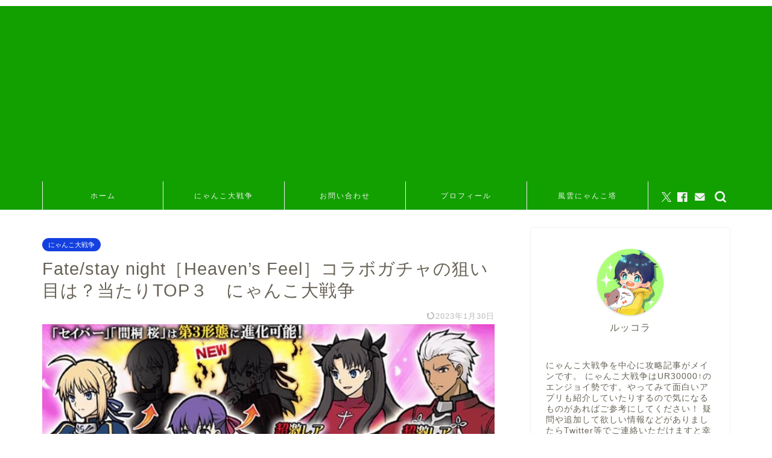

--- FILE ---
content_type: text/html; charset=UTF-8
request_url: https://rukkorablog.com/fategatya
body_size: 23196
content:
<!DOCTYPE html>
<html lang="ja">
<head prefix="og: http://ogp.me/ns# fb: http://ogp.me/ns/fb# article: http://ogp.me/ns/article#">
<meta charset="utf-8">
<meta http-equiv="X-UA-Compatible" content="IE=edge">
<meta name="viewport" content="width=device-width, initial-scale=1">
<!-- ここからOGP -->
<meta property="og:type" content="blog">
<meta property="og:title" content="Fate/stay night［Heaven&#8217;s Feel］コラボガチャの狙い目は？当たりTOP３　にゃんこ大戦争｜ルッコラのゲームブログ">
<meta property="og:url" content="https://rukkorablog.com/fategatya">
<meta property="og:description" content="[chat face=&quot;IMG_0041&quot; name=&quot;rukkora&quot; align=&quot;left&quot; border=&quot;gr">
<meta property="og:image" content="https://rukkorablog.com/wp-content/uploads/2023/01/IMG_0378.jpeg">
<meta property="og:site_name" content="ルッコラのゲームブログ">
<meta property="fb:admins" content="@rukkorablog">
<meta name="twitter:card" content="summary_large_image">
<meta name="twitter:site" content="rukkora@rukkora20">
<!-- ここまでOGP --> 
<meta name="description" content="[chat face=&quot;IMG_0041&quot; name=&quot;rukkora&quot; align=&quot;left&quot; border=&quot;gr">
<link rel="canonical" href="https://rukkorablog.com/fategatya">
<title>Fate/stay night［Heaven&#8217;s Feel］コラボガチャの狙い目は？当たりTOP３　にゃんこ大戦争｜ルッコラのゲームブログ</title>
<meta name='robots' content='max-image-preview:large' />
<link rel='dns-prefetch' href='//cdnjs.cloudflare.com' />
<link rel='dns-prefetch' href='//www.googletagmanager.com' />
<link rel='dns-prefetch' href='//stats.wp.com' />
<link rel='preconnect' href='//c0.wp.com' />
<link rel="alternate" type="application/rss+xml" title="ルッコラのゲームブログ &raquo; フィード" href="https://rukkorablog.com/feed" />
<link rel="alternate" type="application/rss+xml" title="ルッコラのゲームブログ &raquo; コメントフィード" href="https://rukkorablog.com/comments/feed" />
<link rel="alternate" type="application/rss+xml" title="ルッコラのゲームブログ &raquo; Fate/stay night［Heaven&#8217;s Feel］コラボガチャの狙い目は？当たりTOP３　にゃんこ大戦争 のコメントのフィード" href="https://rukkorablog.com/fategatya/feed" />
<link rel="alternate" title="oEmbed (JSON)" type="application/json+oembed" href="https://rukkorablog.com/wp-json/oembed/1.0/embed?url=https%3A%2F%2Frukkorablog.com%2Ffategatya" />
<link rel="alternate" title="oEmbed (XML)" type="text/xml+oembed" href="https://rukkorablog.com/wp-json/oembed/1.0/embed?url=https%3A%2F%2Frukkorablog.com%2Ffategatya&#038;format=xml" />
<style id='wp-img-auto-sizes-contain-inline-css' type='text/css'>
img:is([sizes=auto i],[sizes^="auto," i]){contain-intrinsic-size:3000px 1500px}
/*# sourceURL=wp-img-auto-sizes-contain-inline-css */
</style>
<style id='wp-block-library-inline-css' type='text/css'>
:root{--wp-block-synced-color:#7a00df;--wp-block-synced-color--rgb:122,0,223;--wp-bound-block-color:var(--wp-block-synced-color);--wp-editor-canvas-background:#ddd;--wp-admin-theme-color:#007cba;--wp-admin-theme-color--rgb:0,124,186;--wp-admin-theme-color-darker-10:#006ba1;--wp-admin-theme-color-darker-10--rgb:0,107,160.5;--wp-admin-theme-color-darker-20:#005a87;--wp-admin-theme-color-darker-20--rgb:0,90,135;--wp-admin-border-width-focus:2px}@media (min-resolution:192dpi){:root{--wp-admin-border-width-focus:1.5px}}.wp-element-button{cursor:pointer}:root .has-very-light-gray-background-color{background-color:#eee}:root .has-very-dark-gray-background-color{background-color:#313131}:root .has-very-light-gray-color{color:#eee}:root .has-very-dark-gray-color{color:#313131}:root .has-vivid-green-cyan-to-vivid-cyan-blue-gradient-background{background:linear-gradient(135deg,#00d084,#0693e3)}:root .has-purple-crush-gradient-background{background:linear-gradient(135deg,#34e2e4,#4721fb 50%,#ab1dfe)}:root .has-hazy-dawn-gradient-background{background:linear-gradient(135deg,#faaca8,#dad0ec)}:root .has-subdued-olive-gradient-background{background:linear-gradient(135deg,#fafae1,#67a671)}:root .has-atomic-cream-gradient-background{background:linear-gradient(135deg,#fdd79a,#004a59)}:root .has-nightshade-gradient-background{background:linear-gradient(135deg,#330968,#31cdcf)}:root .has-midnight-gradient-background{background:linear-gradient(135deg,#020381,#2874fc)}:root{--wp--preset--font-size--normal:16px;--wp--preset--font-size--huge:42px}.has-regular-font-size{font-size:1em}.has-larger-font-size{font-size:2.625em}.has-normal-font-size{font-size:var(--wp--preset--font-size--normal)}.has-huge-font-size{font-size:var(--wp--preset--font-size--huge)}.has-text-align-center{text-align:center}.has-text-align-left{text-align:left}.has-text-align-right{text-align:right}.has-fit-text{white-space:nowrap!important}#end-resizable-editor-section{display:none}.aligncenter{clear:both}.items-justified-left{justify-content:flex-start}.items-justified-center{justify-content:center}.items-justified-right{justify-content:flex-end}.items-justified-space-between{justify-content:space-between}.screen-reader-text{border:0;clip-path:inset(50%);height:1px;margin:-1px;overflow:hidden;padding:0;position:absolute;width:1px;word-wrap:normal!important}.screen-reader-text:focus{background-color:#ddd;clip-path:none;color:#444;display:block;font-size:1em;height:auto;left:5px;line-height:normal;padding:15px 23px 14px;text-decoration:none;top:5px;width:auto;z-index:100000}html :where(.has-border-color){border-style:solid}html :where([style*=border-top-color]){border-top-style:solid}html :where([style*=border-right-color]){border-right-style:solid}html :where([style*=border-bottom-color]){border-bottom-style:solid}html :where([style*=border-left-color]){border-left-style:solid}html :where([style*=border-width]){border-style:solid}html :where([style*=border-top-width]){border-top-style:solid}html :where([style*=border-right-width]){border-right-style:solid}html :where([style*=border-bottom-width]){border-bottom-style:solid}html :where([style*=border-left-width]){border-left-style:solid}html :where(img[class*=wp-image-]){height:auto;max-width:100%}:where(figure){margin:0 0 1em}html :where(.is-position-sticky){--wp-admin--admin-bar--position-offset:var(--wp-admin--admin-bar--height,0px)}@media screen and (max-width:600px){html :where(.is-position-sticky){--wp-admin--admin-bar--position-offset:0px}}
/*# sourceURL=wp-block-library-inline-css */
</style><style id='global-styles-inline-css' type='text/css'>
:root{--wp--preset--aspect-ratio--square: 1;--wp--preset--aspect-ratio--4-3: 4/3;--wp--preset--aspect-ratio--3-4: 3/4;--wp--preset--aspect-ratio--3-2: 3/2;--wp--preset--aspect-ratio--2-3: 2/3;--wp--preset--aspect-ratio--16-9: 16/9;--wp--preset--aspect-ratio--9-16: 9/16;--wp--preset--color--black: #000000;--wp--preset--color--cyan-bluish-gray: #abb8c3;--wp--preset--color--white: #ffffff;--wp--preset--color--pale-pink: #f78da7;--wp--preset--color--vivid-red: #cf2e2e;--wp--preset--color--luminous-vivid-orange: #ff6900;--wp--preset--color--luminous-vivid-amber: #fcb900;--wp--preset--color--light-green-cyan: #7bdcb5;--wp--preset--color--vivid-green-cyan: #00d084;--wp--preset--color--pale-cyan-blue: #8ed1fc;--wp--preset--color--vivid-cyan-blue: #0693e3;--wp--preset--color--vivid-purple: #9b51e0;--wp--preset--gradient--vivid-cyan-blue-to-vivid-purple: linear-gradient(135deg,rgb(6,147,227) 0%,rgb(155,81,224) 100%);--wp--preset--gradient--light-green-cyan-to-vivid-green-cyan: linear-gradient(135deg,rgb(122,220,180) 0%,rgb(0,208,130) 100%);--wp--preset--gradient--luminous-vivid-amber-to-luminous-vivid-orange: linear-gradient(135deg,rgb(252,185,0) 0%,rgb(255,105,0) 100%);--wp--preset--gradient--luminous-vivid-orange-to-vivid-red: linear-gradient(135deg,rgb(255,105,0) 0%,rgb(207,46,46) 100%);--wp--preset--gradient--very-light-gray-to-cyan-bluish-gray: linear-gradient(135deg,rgb(238,238,238) 0%,rgb(169,184,195) 100%);--wp--preset--gradient--cool-to-warm-spectrum: linear-gradient(135deg,rgb(74,234,220) 0%,rgb(151,120,209) 20%,rgb(207,42,186) 40%,rgb(238,44,130) 60%,rgb(251,105,98) 80%,rgb(254,248,76) 100%);--wp--preset--gradient--blush-light-purple: linear-gradient(135deg,rgb(255,206,236) 0%,rgb(152,150,240) 100%);--wp--preset--gradient--blush-bordeaux: linear-gradient(135deg,rgb(254,205,165) 0%,rgb(254,45,45) 50%,rgb(107,0,62) 100%);--wp--preset--gradient--luminous-dusk: linear-gradient(135deg,rgb(255,203,112) 0%,rgb(199,81,192) 50%,rgb(65,88,208) 100%);--wp--preset--gradient--pale-ocean: linear-gradient(135deg,rgb(255,245,203) 0%,rgb(182,227,212) 50%,rgb(51,167,181) 100%);--wp--preset--gradient--electric-grass: linear-gradient(135deg,rgb(202,248,128) 0%,rgb(113,206,126) 100%);--wp--preset--gradient--midnight: linear-gradient(135deg,rgb(2,3,129) 0%,rgb(40,116,252) 100%);--wp--preset--font-size--small: 13px;--wp--preset--font-size--medium: 20px;--wp--preset--font-size--large: 36px;--wp--preset--font-size--x-large: 42px;--wp--preset--spacing--20: 0.44rem;--wp--preset--spacing--30: 0.67rem;--wp--preset--spacing--40: 1rem;--wp--preset--spacing--50: 1.5rem;--wp--preset--spacing--60: 2.25rem;--wp--preset--spacing--70: 3.38rem;--wp--preset--spacing--80: 5.06rem;--wp--preset--shadow--natural: 6px 6px 9px rgba(0, 0, 0, 0.2);--wp--preset--shadow--deep: 12px 12px 50px rgba(0, 0, 0, 0.4);--wp--preset--shadow--sharp: 6px 6px 0px rgba(0, 0, 0, 0.2);--wp--preset--shadow--outlined: 6px 6px 0px -3px rgb(255, 255, 255), 6px 6px rgb(0, 0, 0);--wp--preset--shadow--crisp: 6px 6px 0px rgb(0, 0, 0);}:where(.is-layout-flex){gap: 0.5em;}:where(.is-layout-grid){gap: 0.5em;}body .is-layout-flex{display: flex;}.is-layout-flex{flex-wrap: wrap;align-items: center;}.is-layout-flex > :is(*, div){margin: 0;}body .is-layout-grid{display: grid;}.is-layout-grid > :is(*, div){margin: 0;}:where(.wp-block-columns.is-layout-flex){gap: 2em;}:where(.wp-block-columns.is-layout-grid){gap: 2em;}:where(.wp-block-post-template.is-layout-flex){gap: 1.25em;}:where(.wp-block-post-template.is-layout-grid){gap: 1.25em;}.has-black-color{color: var(--wp--preset--color--black) !important;}.has-cyan-bluish-gray-color{color: var(--wp--preset--color--cyan-bluish-gray) !important;}.has-white-color{color: var(--wp--preset--color--white) !important;}.has-pale-pink-color{color: var(--wp--preset--color--pale-pink) !important;}.has-vivid-red-color{color: var(--wp--preset--color--vivid-red) !important;}.has-luminous-vivid-orange-color{color: var(--wp--preset--color--luminous-vivid-orange) !important;}.has-luminous-vivid-amber-color{color: var(--wp--preset--color--luminous-vivid-amber) !important;}.has-light-green-cyan-color{color: var(--wp--preset--color--light-green-cyan) !important;}.has-vivid-green-cyan-color{color: var(--wp--preset--color--vivid-green-cyan) !important;}.has-pale-cyan-blue-color{color: var(--wp--preset--color--pale-cyan-blue) !important;}.has-vivid-cyan-blue-color{color: var(--wp--preset--color--vivid-cyan-blue) !important;}.has-vivid-purple-color{color: var(--wp--preset--color--vivid-purple) !important;}.has-black-background-color{background-color: var(--wp--preset--color--black) !important;}.has-cyan-bluish-gray-background-color{background-color: var(--wp--preset--color--cyan-bluish-gray) !important;}.has-white-background-color{background-color: var(--wp--preset--color--white) !important;}.has-pale-pink-background-color{background-color: var(--wp--preset--color--pale-pink) !important;}.has-vivid-red-background-color{background-color: var(--wp--preset--color--vivid-red) !important;}.has-luminous-vivid-orange-background-color{background-color: var(--wp--preset--color--luminous-vivid-orange) !important;}.has-luminous-vivid-amber-background-color{background-color: var(--wp--preset--color--luminous-vivid-amber) !important;}.has-light-green-cyan-background-color{background-color: var(--wp--preset--color--light-green-cyan) !important;}.has-vivid-green-cyan-background-color{background-color: var(--wp--preset--color--vivid-green-cyan) !important;}.has-pale-cyan-blue-background-color{background-color: var(--wp--preset--color--pale-cyan-blue) !important;}.has-vivid-cyan-blue-background-color{background-color: var(--wp--preset--color--vivid-cyan-blue) !important;}.has-vivid-purple-background-color{background-color: var(--wp--preset--color--vivid-purple) !important;}.has-black-border-color{border-color: var(--wp--preset--color--black) !important;}.has-cyan-bluish-gray-border-color{border-color: var(--wp--preset--color--cyan-bluish-gray) !important;}.has-white-border-color{border-color: var(--wp--preset--color--white) !important;}.has-pale-pink-border-color{border-color: var(--wp--preset--color--pale-pink) !important;}.has-vivid-red-border-color{border-color: var(--wp--preset--color--vivid-red) !important;}.has-luminous-vivid-orange-border-color{border-color: var(--wp--preset--color--luminous-vivid-orange) !important;}.has-luminous-vivid-amber-border-color{border-color: var(--wp--preset--color--luminous-vivid-amber) !important;}.has-light-green-cyan-border-color{border-color: var(--wp--preset--color--light-green-cyan) !important;}.has-vivid-green-cyan-border-color{border-color: var(--wp--preset--color--vivid-green-cyan) !important;}.has-pale-cyan-blue-border-color{border-color: var(--wp--preset--color--pale-cyan-blue) !important;}.has-vivid-cyan-blue-border-color{border-color: var(--wp--preset--color--vivid-cyan-blue) !important;}.has-vivid-purple-border-color{border-color: var(--wp--preset--color--vivid-purple) !important;}.has-vivid-cyan-blue-to-vivid-purple-gradient-background{background: var(--wp--preset--gradient--vivid-cyan-blue-to-vivid-purple) !important;}.has-light-green-cyan-to-vivid-green-cyan-gradient-background{background: var(--wp--preset--gradient--light-green-cyan-to-vivid-green-cyan) !important;}.has-luminous-vivid-amber-to-luminous-vivid-orange-gradient-background{background: var(--wp--preset--gradient--luminous-vivid-amber-to-luminous-vivid-orange) !important;}.has-luminous-vivid-orange-to-vivid-red-gradient-background{background: var(--wp--preset--gradient--luminous-vivid-orange-to-vivid-red) !important;}.has-very-light-gray-to-cyan-bluish-gray-gradient-background{background: var(--wp--preset--gradient--very-light-gray-to-cyan-bluish-gray) !important;}.has-cool-to-warm-spectrum-gradient-background{background: var(--wp--preset--gradient--cool-to-warm-spectrum) !important;}.has-blush-light-purple-gradient-background{background: var(--wp--preset--gradient--blush-light-purple) !important;}.has-blush-bordeaux-gradient-background{background: var(--wp--preset--gradient--blush-bordeaux) !important;}.has-luminous-dusk-gradient-background{background: var(--wp--preset--gradient--luminous-dusk) !important;}.has-pale-ocean-gradient-background{background: var(--wp--preset--gradient--pale-ocean) !important;}.has-electric-grass-gradient-background{background: var(--wp--preset--gradient--electric-grass) !important;}.has-midnight-gradient-background{background: var(--wp--preset--gradient--midnight) !important;}.has-small-font-size{font-size: var(--wp--preset--font-size--small) !important;}.has-medium-font-size{font-size: var(--wp--preset--font-size--medium) !important;}.has-large-font-size{font-size: var(--wp--preset--font-size--large) !important;}.has-x-large-font-size{font-size: var(--wp--preset--font-size--x-large) !important;}
/*# sourceURL=global-styles-inline-css */
</style>
<style id='classic-theme-styles-inline-css' type='text/css'>
/*! This file is auto-generated */
.wp-block-button__link{color:#fff;background-color:#32373c;border-radius:9999px;box-shadow:none;text-decoration:none;padding:calc(.667em + 2px) calc(1.333em + 2px);font-size:1.125em}.wp-block-file__button{background:#32373c;color:#fff;text-decoration:none}
/*# sourceURL=/wp-includes/css/classic-themes.min.css */
</style>
<!-- <link rel='stylesheet' id='contact-form-7-css' href='https://rukkorablog.com/wp-content/plugins/contact-form-7/includes/css/styles.css?ver=6.1.4' type='text/css' media='all' /> -->
<!-- <link rel='stylesheet' id='toc-screen-css' href='https://rukkorablog.com/wp-content/plugins/table-of-contents-plus/screen.min.css?ver=2411.1' type='text/css' media='all' /> -->
<!-- <link rel='stylesheet' id='theme-style-css' href='https://rukkorablog.com/wp-content/themes/jin/style.css?ver=6.9' type='text/css' media='all' /> -->
<link rel="stylesheet" type="text/css" href="//rukkorablog.com/wp-content/cache/wpfc-minified/1p901y1q/7qrl.css" media="all"/>
<link rel='stylesheet' id='swiper-style-css' href='https://cdnjs.cloudflare.com/ajax/libs/Swiper/4.0.7/css/swiper.min.css?ver=6.9' type='text/css' media='all' />
<script type="text/javascript" src="https://c0.wp.com/c/6.9/wp-includes/js/jquery/jquery.min.js" id="jquery-core-js"></script>
<script type="text/javascript" src="https://c0.wp.com/c/6.9/wp-includes/js/jquery/jquery-migrate.min.js" id="jquery-migrate-js"></script>
<!-- Site Kit によって追加された Google タグ（gtag.js）スニペット -->
<!-- Google アナリティクス スニペット (Site Kit が追加) -->
<script type="text/javascript" src="https://www.googletagmanager.com/gtag/js?id=G-T5ZFP9ZWW9" id="google_gtagjs-js" async></script>
<script type="text/javascript" id="google_gtagjs-js-after">
/* <![CDATA[ */
window.dataLayer = window.dataLayer || [];function gtag(){dataLayer.push(arguments);}
gtag("set","linker",{"domains":["rukkorablog.com"]});
gtag("js", new Date());
gtag("set", "developer_id.dZTNiMT", true);
gtag("config", "G-T5ZFP9ZWW9");
//# sourceURL=google_gtagjs-js-after
/* ]]> */
</script>
<link rel="https://api.w.org/" href="https://rukkorablog.com/wp-json/" /><link rel="alternate" title="JSON" type="application/json" href="https://rukkorablog.com/wp-json/wp/v2/posts/5472" /><link rel='shortlink' href='https://rukkorablog.com/?p=5472' />
<meta name="generator" content="Site Kit by Google 1.171.0" />	<style>img#wpstats{display:none}</style>
<style type="text/css">
#wrapper {
background-color: #ffffff;
background-image: url();
}
.related-entry-headline-text span:before,
#comment-title span:before,
#reply-title span:before {
background-color: #70d628;
border-color: #70d628 !important;
}
#breadcrumb:after,
#page-top a {
background-color: #60605a;
}
footer {
background-color: #60605a;
}
.footer-inner a,
#copyright,
#copyright-center {
border-color: #fff !important;
color: #fff !important;
}
#footer-widget-area {
border-color: #fff !important;
}
.page-top-footer a {
color: #60605a !important;
}
#breadcrumb ul li,
#breadcrumb ul li a {
color: #60605a !important;
}
body,
a,
a:link,
a:visited,
.my-profile,
.widgettitle,
.tabBtn-mag label {
color: #686357;
}
a:hover {
color: #f9c534;
}
.widget_nav_menu ul>li>a:before,
.widget_categories ul>li>a:before,
.widget_pages ul>li>a:before,
.widget_recent_entries ul>li>a:before,
.widget_archive ul>li>a:before,
.widget_archive form:after,
.widget_categories form:after,
.widget_nav_menu ul>li>ul.sub-menu>li>a:before,
.widget_categories ul>li>.children>li>a:before,
.widget_pages ul>li>.children>li>a:before,
.widget_nav_menu ul>li>ul.sub-menu>li>ul.sub-menu li>a:before,
.widget_categories ul>li>.children>li>.children li>a:before,
.widget_pages ul>li>.children>li>.children li>a:before {
color: #70d628;
}
.widget_nav_menu ul .sub-menu .sub-menu li a:before {
background-color: #686357 !important;
}
.d--labeling-act-border {
border-color: rgba(104, 99, 87, 0.18);
}
.c--labeling-act.d--labeling-act-solid {
background-color: rgba(104, 99, 87, 0.06);
}
.a--labeling-act {
color: rgba(104, 99, 87, 0.6);
}
.a--labeling-small-act span {
background-color: rgba(104, 99, 87, 0.21);
}
.c--labeling-act.d--labeling-act-strong {
background-color: rgba(104, 99, 87, 0.045);
}
.d--labeling-act-strong .a--labeling-act {
color: rgba(104, 99, 87, 0.75);
}
footer .footer-widget,
footer .footer-widget a,
footer .footer-widget ul li,
.footer-widget.widget_nav_menu ul>li>a:before,
.footer-widget.widget_categories ul>li>a:before,
.footer-widget.widget_recent_entries ul>li>a:before,
.footer-widget.widget_pages ul>li>a:before,
.footer-widget.widget_archive ul>li>a:before,
footer .widget_tag_cloud .tagcloud a:before {
color: #fff !important;
border-color: #fff !important;
}
footer .footer-widget .widgettitle {
color: #fff !important;
border-color: #1440e0 !important;
}
footer .widget_nav_menu ul .children .children li a:before,
footer .widget_categories ul .children .children li a:before,
footer .widget_nav_menu ul .sub-menu .sub-menu li a:before {
background-color: #fff !important;
}
#drawernav a:hover,
.post-list-title,
#prev-next p,
#toc_container .toc_list li a {
color: #686357 !important;
}
#header-box {
background-color: #aaf7f2;
}
@media (min-width: 768px) {
#header-box .header-box10-bg:before,
#header-box .header-box11-bg:before {
border-radius: 2px;
}
}
@media (min-width: 768px) {
.top-image-meta {
margin-top: calc(100px - 30px);
}
}
@media (min-width: 1200px) {
.top-image-meta {
margin-top: calc(100px);
}
}
.pickup-contents:before {
background-color: #aaf7f2 !important;
}
.main-image-text {
color: #000cf2;
}
.main-image-text-sub {
color: #1e73be;
}
@media (min-width: 481px) {
#site-info {
padding-top: px !important;
padding-bottom: px !important;
}
}
#site-info span a {
color: #ffffff !important;
}
#headmenu .headsns .line a svg {
fill: #f4f4f4 !important;
}
#headmenu .headsns a,
#headmenu {
color: #f4f4f4 !important;
border-color: #f4f4f4 !important;
}
.profile-follow .line-sns a svg {
fill: #70d628 !important;
}
.profile-follow .line-sns a:hover svg {
fill: #1440e0 !important;
}
.profile-follow a {
color: #70d628 !important;
border-color: #70d628 !important;
}
.profile-follow a:hover,
#headmenu .headsns a:hover {
color: #1440e0 !important;
border-color: #1440e0 !important;
}
.search-box:hover {
color: #1440e0 !important;
border-color: #1440e0 !important;
}
#header #headmenu .headsns .line a:hover svg {
fill: #1440e0 !important;
}
.cps-icon-bar,
#navtoggle:checked+.sp-menu-open .cps-icon-bar {
background-color: #ffffff;
}
#nav-container {
background-color: #12a000;
}
.menu-box .menu-item svg {
fill: #f4f4f4;
}
#drawernav ul.menu-box>li>a,
#drawernav2 ul.menu-box>li>a,
#drawernav3 ul.menu-box>li>a,
#drawernav4 ul.menu-box>li>a,
#drawernav5 ul.menu-box>li>a,
#drawernav ul.menu-box>li.menu-item-has-children:after,
#drawernav2 ul.menu-box>li.menu-item-has-children:after,
#drawernav3 ul.menu-box>li.menu-item-has-children:after,
#drawernav4 ul.menu-box>li.menu-item-has-children:after,
#drawernav5 ul.menu-box>li.menu-item-has-children:after {
color: #f4f4f4 !important;
}
#drawernav ul.menu-box li a,
#drawernav2 ul.menu-box li a,
#drawernav3 ul.menu-box li a,
#drawernav4 ul.menu-box li a,
#drawernav5 ul.menu-box li a {
font-size: 12px !important;
}
#drawernav3 ul.menu-box>li {
color: #686357 !important;
}
#drawernav4 .menu-box>.menu-item>a:after,
#drawernav3 .menu-box>.menu-item>a:after,
#drawernav .menu-box>.menu-item>a:after {
background-color: #f4f4f4 !important;
}
#drawernav2 .menu-box>.menu-item:hover,
#drawernav5 .menu-box>.menu-item:hover {
border-top-color: #70d628 !important;
}
.cps-info-bar a {
background-color: #ffcd44 !important;
}
@media (min-width: 768px) {
.post-list-mag .post-list-item:not(:nth-child(2n)) {
margin-right: 2.6%;
}
}
@media (min-width: 768px) {
#tab-1:checked~.tabBtn-mag li [for="tab-1"]:after,
#tab-2:checked~.tabBtn-mag li [for="tab-2"]:after,
#tab-3:checked~.tabBtn-mag li [for="tab-3"]:after,
#tab-4:checked~.tabBtn-mag li [for="tab-4"]:after {
border-top-color: #70d628 !important;
}
.tabBtn-mag label {
border-bottom-color: #70d628 !important;
}
}
#tab-1:checked~.tabBtn-mag li [for="tab-1"],
#tab-2:checked~.tabBtn-mag li [for="tab-2"],
#tab-3:checked~.tabBtn-mag li [for="tab-3"],
#tab-4:checked~.tabBtn-mag li [for="tab-4"],
#prev-next a.next:after,
#prev-next a.prev:after,
.more-cat-button a:hover span:before {
background-color: #70d628 !important;
}
.swiper-slide .post-list-cat,
.post-list-mag .post-list-cat,
.post-list-mag3col .post-list-cat,
.post-list-mag-sp1col .post-list-cat,
.swiper-pagination-bullet-active,
.pickup-cat,
.post-list .post-list-cat,
#breadcrumb .bcHome a:hover span:before,
.popular-item:nth-child(1) .pop-num,
.popular-item:nth-child(2) .pop-num,
.popular-item:nth-child(3) .pop-num {
background-color: #1440e0 !important;
}
.sidebar-btn a,
.profile-sns-menu {
background-color: #1440e0 !important;
}
.sp-sns-menu a,
.pickup-contents-box a:hover .pickup-title {
border-color: #70d628 !important;
color: #70d628 !important;
}
.pro-line svg {
fill: #70d628 !important;
}
.cps-post-cat a,
.meta-cat,
.popular-cat {
background-color: #1440e0 !important;
border-color: #1440e0 !important;
}
.tagicon,
.tag-box a,
#toc_container .toc_list>li,
#toc_container .toc_title {
color: #70d628 !important;
}
.widget_tag_cloud a::before {
color: #686357 !important;
}
.tag-box a,
#toc_container:before {
border-color: #70d628 !important;
}
.cps-post-cat a:hover {
color: #f9c534 !important;
}
.pagination li:not([class*="current"]) a:hover,
.widget_tag_cloud a:hover {
background-color: #70d628 !important;
}
.pagination li:not([class*="current"]) a:hover {
opacity: 0.5 !important;
}
.pagination li.current a {
background-color: #70d628 !important;
border-color: #70d628 !important;
}
.nextpage a:hover span {
color: #70d628 !important;
border-color: #70d628 !important;
}
.cta-content:before {
background-color: #4696a3 !important;
}
.cta-text,
.info-title {
color: #fff !important;
}
#footer-widget-area.footer_style1 .widgettitle {
border-color: #1440e0 !important;
}
.sidebar_style1 .widgettitle,
.sidebar_style5 .widgettitle {
border-color: #70d628 !important;
}
.sidebar_style2 .widgettitle,
.sidebar_style4 .widgettitle,
.sidebar_style6 .widgettitle,
#home-bottom-widget .widgettitle,
#home-top-widget .widgettitle,
#post-bottom-widget .widgettitle,
#post-top-widget .widgettitle {
background-color: #70d628 !important;
}
#home-bottom-widget .widget_search .search-box input[type="submit"],
#home-top-widget .widget_search .search-box input[type="submit"],
#post-bottom-widget .widget_search .search-box input[type="submit"],
#post-top-widget .widget_search .search-box input[type="submit"] {
background-color: #1440e0 !important;
}
.tn-logo-size {
font-size: 45% !important;
}
@media (min-width: 481px) {
.tn-logo-size img {
width: calc(45%*0.5) !important;
}
}
@media (min-width: 768px) {
.tn-logo-size img {
width: calc(45%*2.2) !important;
}
}
@media (min-width: 1200px) {
.tn-logo-size img {
width: 45% !important;
}
}
.sp-logo-size {
font-size: 120% !important;
}
.sp-logo-size img {
width: 120% !important;
}
.cps-post-main ul>li:before,
.cps-post-main ol>li:before {
background-color: #1440e0 !important;
}
.profile-card .profile-title {
background-color: #70d628 !important;
}
.profile-card {
border-color: #70d628 !important;
}
.cps-post-main a {
color: #1e73be;
}
.cps-post-main .marker {
background: -webkit-linear-gradient(transparent 60%, #fcc52f 0%);
background: linear-gradient(transparent 60%, #fcc52f 0%);
}
.cps-post-main .marker2 {
background: -webkit-linear-gradient(transparent 60%, #a6ede7 0%);
background: linear-gradient(transparent 60%, #a6ede7 0%);
}
.cps-post-main .jic-sc {
color: #ffffff;
}
.simple-box1 {
border-color: #ffcd44 !important;
}
.simple-box2 {
border-color: #f2bf7d !important;
}
.simple-box3 {
border-color: #ffcd44 !important;
}
.simple-box4 {
border-color: #7badd8 !important;
}
.simple-box4:before {
background-color: #7badd8;
}
.simple-box5 {
border-color: #e896c7 !important;
}
.simple-box5:before {
background-color: #e896c7;
}
.simple-box6 {
background-color: #fffdef !important;
}
.simple-box7 {
border-color: #def1f9 !important;
}
.simple-box7:before {
background-color: #def1f9 !important;
}
.simple-box8 {
border-color: #96ddc1 !important;
}
.simple-box8:before {
background-color: #96ddc1 !important;
}
.simple-box9:before {
background-color: #e1c0e8 !important;
}
.simple-box9:after {
border-color: #e1c0e8 #e1c0e8 #ffffff #ffffff !important;
}
.kaisetsu-box1:before,
.kaisetsu-box1-title {
background-color: #ffb49e !important;
}
.kaisetsu-box2 {
border-color: #6396a3 !important;
}
.kaisetsu-box2-title {
background-color: #6396a3 !important;
}
.kaisetsu-box4 {
border-color: #ea91a9 !important;
}
.kaisetsu-box4-title {
background-color: #ea91a9 !important;
}
.kaisetsu-box5:before {
background-color: #57b3ba !important;
}
.kaisetsu-box5-title {
background-color: #57b3ba !important;
}
.concept-box1 {
border-color: #85db8f !important;
}
.concept-box1:after {
background-color: #85db8f !important;
}
.concept-box1:before {
content: "ポイント" !important;
color: #85db8f !important;
}
.concept-box2 {
border-color: #f7cf6a !important;
}
.concept-box2:after {
background-color: #f7cf6a !important;
}
.concept-box2:before {
content: "注意点" !important;
color: #f7cf6a !important;
}
.concept-box3 {
border-color: #86cee8 !important;
}
.concept-box3:after {
background-color: #86cee8 !important;
}
.concept-box3:before {
content: "良い例" !important;
color: #86cee8 !important;
}
.concept-box4 {
border-color: #ed8989 !important;
}
.concept-box4:after {
background-color: #ed8989 !important;
}
.concept-box4:before {
content: "悪い例" !important;
color: #ed8989 !important;
}
.concept-box5 {
border-color: #dd0000 !important;
}
.concept-box5:after {
background-color: #dd0000 !important;
}
.concept-box5:before {
content: "あわせて読みたい！" !important;
color: #dd0000 !important;
}
.concept-box6 {
border-color: #074fed !important;
}
.concept-box6:after {
background-color: #074fed !important;
}
.concept-box6:before {
content: "こちらもおすすめ" !important;
color: #074fed !important;
}
.innerlink-box1,
.blog-card {
border-color: #ffcd44 !important;
}
.innerlink-box1-title {
background-color: #ffcd44 !important;
border-color: #ffcd44 !important;
}
.innerlink-box1:before,
.blog-card-hl-box {
background-color: #ffcd44 !important;
}
.concept-box1:before,
.concept-box2:before,
.concept-box3:before,
.concept-box4:before,
.concept-box5:before,
.concept-box6:before {
background-color: #ffffff;
background-image: url();
}
.concept-box1:after,
.concept-box2:after,
.concept-box3:after,
.concept-box4:after,
.concept-box5:after,
.concept-box6:after {
border-color: #ffffff;
border-image: url() 27 23 / 50px 30px / 1rem round space0 / 5px 5px;
}
.jin-ac-box01-title::after {
color: #70d628;
}
.color-button01 a,
.color-button01 a:hover,
.color-button01:before {
background-color: #4696a3 !important;
}
.top-image-btn-color a,
.top-image-btn-color a:hover,
.top-image-btn-color:before {
background-color: #ffcd44 !important;
}
.color-button02 a,
.color-button02 a:hover,
.color-button02:before {
background-color: #eeee22 !important;
}
.color-button01-big a,
.color-button01-big a:hover,
.color-button01-big:before {
background-color: #ffcd44 !important;
}
.color-button01-big a,
.color-button01-big:before {
border-radius: 5px !important;
}
.color-button01-big a {
padding-top: 20px !important;
padding-bottom: 20px !important;
}
.color-button02-big a,
.color-button02-big a:hover,
.color-button02-big:before {
background-color: #79c3ce !important;
}
.color-button02-big a,
.color-button02-big:before {
border-radius: 40px !important;
}
.color-button02-big a {
padding-top: 20px !important;
padding-bottom: 20px !important;
}
.color-button01-big {
width: 75% !important;
}
.color-button02-big {
width: 75% !important;
}
.top-image-btn-color:before,
.color-button01:before,
.color-button02:before,
.color-button01-big:before,
.color-button02-big:before {
bottom: -1px;
left: -1px;
width: 100%;
height: 100%;
border-radius: 6px;
box-shadow: 0px 1px 5px 0px rgba(0, 0, 0, 0.25);
-webkit-transition: all .4s;
transition: all .4s;
}
.top-image-btn-color a:hover,
.color-button01 a:hover,
.color-button02 a:hover,
.color-button01-big a:hover,
.color-button02-big a:hover {
-webkit-transform: translateY(2px);
transform: translateY(2px);
-webkit-filter: brightness(0.95);
filter: brightness(0.95);
}
.top-image-btn-color:hover:before,
.color-button01:hover:before,
.color-button02:hover:before,
.color-button01-big:hover:before,
.color-button02-big:hover:before {
-webkit-transform: translateY(2px);
transform: translateY(2px);
box-shadow: none !important;
}
.h2-style01 h2,
.h2-style02 h2:before,
.h2-style03 h2,
.h2-style04 h2:before,
.h2-style05 h2,
.h2-style07 h2:before,
.h2-style07 h2:after,
.h3-style03 h3:before,
.h3-style02 h3:before,
.h3-style05 h3:before,
.h3-style07 h3:before,
.h2-style08 h2:after,
.h2-style10 h2:before,
.h2-style10 h2:after,
.h3-style02 h3:after,
.h4-style02 h4:before {
background-color: #70d628 !important;
}
.h3-style01 h3,
.h3-style04 h3,
.h3-style05 h3,
.h3-style06 h3,
.h4-style01 h4,
.h2-style02 h2,
.h2-style08 h2,
.h2-style08 h2:before,
.h2-style09 h2,
.h4-style03 h4 {
border-color: #70d628 !important;
}
.h2-style05 h2:before {
border-top-color: #70d628 !important;
}
.h2-style06 h2:before,
.sidebar_style3 .widgettitle:after {
background-image: linear-gradient(-45deg,
transparent 25%,
#70d628 25%,
#70d628 50%,
transparent 50%,
transparent 75%,
#70d628 75%,
#70d628);
}
.jin-h2-icons.h2-style02 h2 .jic:before,
.jin-h2-icons.h2-style04 h2 .jic:before,
.jin-h2-icons.h2-style06 h2 .jic:before,
.jin-h2-icons.h2-style07 h2 .jic:before,
.jin-h2-icons.h2-style08 h2 .jic:before,
.jin-h2-icons.h2-style09 h2 .jic:before,
.jin-h2-icons.h2-style10 h2 .jic:before,
.jin-h3-icons.h3-style01 h3 .jic:before,
.jin-h3-icons.h3-style02 h3 .jic:before,
.jin-h3-icons.h3-style03 h3 .jic:before,
.jin-h3-icons.h3-style04 h3 .jic:before,
.jin-h3-icons.h3-style05 h3 .jic:before,
.jin-h3-icons.h3-style06 h3 .jic:before,
.jin-h3-icons.h3-style07 h3 .jic:before,
.jin-h4-icons.h4-style01 h4 .jic:before,
.jin-h4-icons.h4-style02 h4 .jic:before,
.jin-h4-icons.h4-style03 h4 .jic:before,
.jin-h4-icons.h4-style04 h4 .jic:before {
color: #70d628;
}
@media all and (-ms-high-contrast:none) {
*::-ms-backdrop,
.color-button01:before,
.color-button02:before,
.color-button01-big:before,
.color-button02-big:before {
background-color: #595857 !important;
}
}
.jin-lp-h2 h2,
.jin-lp-h2 h2 {
background-color: transparent !important;
border-color: transparent !important;
color: #686357 !important;
}
.jincolumn-h3style2 {
border-color: #70d628 !important;
}
.jinlph2-style1 h2:first-letter {
color: #70d628 !important;
}
.jinlph2-style2 h2,
.jinlph2-style3 h2 {
border-color: #70d628 !important;
}
.jin-photo-title .jin-fusen1-down,
.jin-photo-title .jin-fusen1-even,
.jin-photo-title .jin-fusen1-up {
border-left-color: #70d628;
}
.jin-photo-title .jin-fusen2,
.jin-photo-title .jin-fusen3 {
background-color: #70d628;
}
.jin-photo-title .jin-fusen2:before,
.jin-photo-title .jin-fusen3:before {
border-top-color: #70d628;
}
.has-huge-font-size {
font-size: 42px !important;
}
.has-large-font-size {
font-size: 36px !important;
}
.has-medium-font-size {
font-size: 20px !important;
}
.has-normal-font-size {
font-size: 16px !important;
}
.has-small-font-size {
font-size: 13px !important;
}
</style>
<!-- Jetpack Open Graph Tags -->
<meta property="og:type" content="article" />
<meta property="og:title" content="Fate/stay night［Heaven&#8217;s Feel］コラボガチャの狙い目は？当たりTOP３　にゃんこ大戦争" />
<meta property="og:url" content="https://rukkorablog.com/fategatya" />
<meta property="og:description" content="コラボまとめはこちら 狙い目キャラTOP3 １位：セイバー ・浮いてる敵のDPSはトップクラスで高難易度ステー&hellip;" />
<meta property="article:published_time" content="2023-01-24T13:45:11+00:00" />
<meta property="article:modified_time" content="2023-01-30T13:38:04+00:00" />
<meta property="og:site_name" content="ルッコラのゲームブログ" />
<meta property="og:image" content="https://rukkorablog.com/wp-content/uploads/2023/01/IMG_0378.jpeg" />
<meta property="og:image:width" content="816" />
<meta property="og:image:height" content="640" />
<meta property="og:image:alt" content="" />
<meta property="og:locale" content="ja_JP" />
<meta name="twitter:text:title" content="Fate/stay night［Heaven&#8217;s Feel］コラボガチャの狙い目は？当たりTOP３　にゃんこ大戦争" />
<meta name="twitter:image" content="https://rukkorablog.com/wp-content/uploads/2023/01/IMG_0378.jpeg?w=640" />
<meta name="twitter:card" content="summary_large_image" />
<!-- End Jetpack Open Graph Tags -->
<script type="application/ld+json">
{
"@context": "https://schema.org",
"@type": "BlogPosting",
"mainEntityOfPage": {
"@type": "WebPage",
"@id": "https://rukkorablog.com/fategatya"
},
"headline": "Fate/stay night［Heaven&#8217;s Feel］コラボガチャの狙い目は？当たりTOP３　にゃんこ大戦争",
"description": "[chat face=\"IMG_0041\" name=\"rukkora\" align=\"left\" border=\"green\" bg=\"green\" style=\"maru\"]こんにちは！今回は4年ぶりに復刻したFate/stay nig&hellip;",
"datePublished": "2023-01-24T22:45:11+09:00",
"dateModified": "2023-01-30T22:38:04+09:00",
"author": {
"@type": "Person",
"name": "rukkora",
"url": "https://rukkorablog.com/author/rukkora"
},
"publisher": {
"@type": "Organization",
"name": "ルッコラのゲームブログ",
"url": "https://rukkorablog.com/",
"logo": {
"@type": "ImageObject",
"url": "https://rukkorablog.com/wp-content/uploads/2021/02/cropped-CLEQ71961.png"
}
},
"image": "https://rukkorablog.com/wp-content/uploads/2023/01/IMG_0378.jpeg"
}
</script>
<script type="application/ld+json">
{
"@context": "https://schema.org",
"@type": "BreadcrumbList",
"itemListElement": [
{
"@type": "ListItem",
"position": 1,
"name": "HOME",
"item": "https://rukkorablog.com/"
},
{
"@type": "ListItem",
"position": 2,
"name": "にゃんこ大戦争",
"item": "https://rukkorablog.com/category/%e3%81%ab%e3%82%83%e3%82%93%e3%81%93%e5%a4%a7%e6%88%a6%e4%ba%89"
},
{
"@type": "ListItem",
"position": 3,
"name": "Fate/stay night［Heaven&#8217;s Feel］コラボガチャの狙い目は？当たりTOP３　にゃんこ大戦争",
"item": "https://rukkorablog.com/fategatya"
}
]
}
</script>
<link rel="icon" href="https://rukkorablog.com/wp-content/uploads/2021/02/cropped-CLEQ71961-32x32.png" sizes="32x32" />
<link rel="icon" href="https://rukkorablog.com/wp-content/uploads/2021/02/cropped-CLEQ71961-192x192.png" sizes="192x192" />
<link rel="apple-touch-icon" href="https://rukkorablog.com/wp-content/uploads/2021/02/cropped-CLEQ71961-180x180.png" />
<meta name="msapplication-TileImage" content="https://rukkorablog.com/wp-content/uploads/2021/02/cropped-CLEQ71961-270x270.png" />
<style type="text/css" id="wp-custom-css">
.proflink a{
display:block;
text-align:center;
padding:7px 10px;
background:#aaa;/*カラーは変更*/
width:50%;
margin:0 auto;
margin-top:20px;
border-radius:20px;
border:3px double #fff;
font-size:0.65rem;
color:#fff;
}
.proflink a:hover{
opacity:0.75;
}
.appreach{
text-align: left;
padding: 25px;
margin:20px;
border-radius:2px;
overflow: hidden;
box-shadow:0px 2px 5px 1px #e5e5e5;
}
.appreach:after {
content: "";
display: block;
clear: both;
}
.appreach img,
.appreach p {
margin: 0;
padding:0;
}
.appreach a:after {
display: none;
}
.appreach__icon {
float: left;
border-radius: 10%;
overflow: hidden;
margin: 0 3% 0 0 !important;
width: 25% !important;
height: auto !important;
max-width: 120px !important;
}
.appreach__detail {
display: inline-block;
font-size: 20px;
line-height: 1.5;
width: 72%;
max-width: 72%;
}
.appreach__detail:after {
content: "";
display: block;
clear: both;
}
p.appreach__name {
font-size: 16px;
color:#555;
padding-bottom:10px;
font-weight:bold;
line-height: 1.5em !important;
max-height: 3em;
overflow: hidden;
}
.appreach__info {
font-size: 12px !important;
color:#888;
}
.appreach__info a{
color:#aaa;
}
.appreach__developper, .appreach__price {
margin-right: 0.5em;
}
.appreach__posted a {
margin-left: 0.5em;
}
.appreach__links {
float: left;
height: 40px;
margin-top: 15px;
white-space: nowrap;
}
.appreach__aslink img {
margin-right: 10px;
height: 40px;
width: 135px;
}
.appreach__gplink img {
height: 40px;
width: 134.5px;
}
@media only screen and (max-width: 786px){
.appreach{
margin:20px 0;}
.appreach__info {
font-size: 11px !important;}
p.appreach__name {
font-size: 15px;}
}
/**スマホ記事タイトル文字サイズ**/
@media screen and (max-width:767px) {
.cps-post .cps-post-header .cps-post-title {
font-size: 1.2rem; /*文字サイズ*/
line-height: 1.8rem; /*行間*/
font-weight: bold; /*太字*/
}
}		</style>
<!--カエレバCSS-->
<!--アプリーチCSS-->
<!-- Global site tag (gtag.js) - Google Analytics -->
<script async src="https://www.googletagmanager.com/gtag/js?id=UA-158625040-1"></script>
<script>
window.dataLayer = window.dataLayer || [];
function gtag(){dataLayer.push(arguments);}
gtag('js', new Date());
gtag('config', 'UA-158625040-1');
</script>
<script data-ad-client="ca-pub-4034193540977246" async src="https://pagead2.googlesyndication.com/pagead/js/adsbygoogle.js"></script>
</head>
<body class="wp-singular post-template-default single single-post postid-5472 single-format-standard wp-theme-jin" id="nofont-style">
<div id="wrapper">
<div id="scroll-content" class="animate-off">
<!--ヘッダー-->
<!--ヘッダー画像-->
<!--ヘッダー画像-->
<!--グローバルナビゲーション layout1-->
<div id="nav-container" class="header-style9-animate animate-off">
<div class="header-style6-box">
<div id="drawernav5" class="ef">
<nav class="fixed-content"><ul class="menu-box"><li class="menu-item menu-item-type-custom menu-item-object-custom menu-item-home menu-item-729"><a href="https://rukkorablog.com">ホーム</a></li>
<li class="menu-item menu-item-type-taxonomy menu-item-object-category current-post-ancestor current-menu-parent current-post-parent menu-item-has-children menu-item-736"><a href="https://rukkorablog.com/category/%e3%81%ab%e3%82%83%e3%82%93%e3%81%93%e5%a4%a7%e6%88%a6%e4%ba%89">にゃんこ大戦争</a>
<ul class="sub-menu">
<li class="menu-item menu-item-type-taxonomy menu-item-object-category current-post-ancestor current-menu-parent current-post-parent menu-item-3424"><a href="https://rukkorablog.com/category/%e3%81%ab%e3%82%83%e3%82%93%e3%81%93%e5%a4%a7%e6%88%a6%e4%ba%89/%e3%83%ac%e3%82%a2%e3%82%ac%e3%83%81%e3%83%a3">レアガチャ</a></li>
<li class="menu-item menu-item-type-taxonomy menu-item-object-category menu-item-9564"><a href="https://rukkorablog.com/category/%e3%81%ab%e3%82%83%e3%82%93%e3%81%93%e5%a4%a7%e6%88%a6%e4%ba%89/%e6%9c%88%e3%82%a4%e3%83%99%e3%83%b3%e3%83%88">月イベント</a></li>
<li class="menu-item menu-item-type-taxonomy menu-item-object-category menu-item-3423"><a href="https://rukkorablog.com/category/%e3%81%ab%e3%82%83%e3%82%93%e3%81%93%e5%a4%a7%e6%88%a6%e4%ba%89/%e5%bc%b7%e8%a5%b2%e3%82%b9%e3%83%86%e3%83%bc%e3%82%b8">強襲ステージ</a></li>
<li class="menu-item menu-item-type-taxonomy menu-item-object-category menu-item-1191"><a href="https://rukkorablog.com/category/%e3%81%ab%e3%82%83%e3%82%93%e3%81%93%e5%a4%a7%e6%88%a6%e4%ba%89/%e7%99%ba%e6%8e%98%e3%82%b9%e3%83%86%e3%83%bc%e3%82%b8">発掘ステージ</a></li>
<li class="menu-item menu-item-type-taxonomy menu-item-object-category menu-item-1193"><a href="https://rukkorablog.com/category/%e3%81%ab%e3%82%83%e3%82%93%e3%81%93%e5%a4%a7%e6%88%a6%e4%ba%89/%e9%99%8d%e8%87%a8%e3%82%b9%e3%83%86%e3%83%bc%e3%82%b8">降臨ステージ</a></li>
</ul>
</li>
<li class="menu-item menu-item-type-custom menu-item-object-custom menu-item-734"><a href="https://rukkorablog.com/privacy/otoiawase">お問い合わせ</a></li>
<li class="menu-item menu-item-type-post_type menu-item-object-page menu-item-886"><a href="https://rukkorablog.com/profile">プロフィール</a></li>
<li class="menu-item menu-item-type-taxonomy menu-item-object-category menu-item-1189"><a href="https://rukkorablog.com/category/%e3%81%ab%e3%82%83%e3%82%93%e3%81%93%e5%a4%a7%e6%88%a6%e4%ba%89/%e9%a2%a8%e9%9b%b2%e3%81%ab%e3%82%83%e3%82%93%e3%81%93%e5%a1%94">風雲にゃんこ塔</a></li>
</ul></nav>			</div>
<div id="headmenu" class="header-style6">
<span class="headsns tn_sns_on">
<span class="twitter"><a href="https://twitter.com/rukkora20/"><i class="jic-type jin-ifont-twitter" aria-hidden="true"></i></a></span>
<span class="facebook">
<a href="https://www.facebook.com/rukkorablog"><i class="jic-type jin-ifont-facebook" aria-hidden="true"></i></a>
</span>
<span class="jin-contact">
<a href="https://rukkorablog.com/privacy/otoiawase"><i class="jic-type jin-ifont-mail" aria-hidden="true"></i></a>
</span>
</span>
<span class="headsearch tn_search_on">
<form class="search-box" role="search" method="get" id="searchform" action="https://rukkorablog.com/">
<input type="search" placeholder="" class="text search-text" value="" name="s" id="s">
<input type="submit" id="searchsubmit" value="&#xe931;">
</form>
</span>
</div>
</div>
</div>
<!--グローバルナビゲーション layout1-->
<!--ヘッダー-->
<div class="clearfix"></div>
<div id="contents">
<!--メインコンテンツ-->
<main id="main-contents" class="main-contents article_style2 animate-off" >
<section class="cps-post-box post-entry">
<article class="cps-post">
<header class="cps-post-header">
<span class="cps-post-cat category-%e3%81%ab%e3%82%83%e3%82%93%e3%81%93%e5%a4%a7%e6%88%a6%e4%ba%89" ><a href="https://rukkorablog.com/category/%e3%81%ab%e3%82%83%e3%82%93%e3%81%93%e5%a4%a7%e6%88%a6%e4%ba%89" style="background-color:!important;">にゃんこ大戦争</a></span>
<h1 class="cps-post-title post-title" >Fate/stay night［Heaven&#8217;s Feel］コラボガチャの狙い目は？当たりTOP３　にゃんこ大戦争</h1>
<div class="cps-post-meta">
<span class="writer author-name">rukkora</span>
<span class="cps-post-date-box">
<span class="cps-post-date"><time class="post-date date date-published date-modified" datetime="2023-01-30T22:38:04+09:00"><i class="jic jin-ifont-reload" aria-hidden="true"></i>&nbsp;2023年1月30日</time></span>
</span>
</div>
</header>
<div class="cps-post-thumb jin-thumb-original">
<img src="https://rukkorablog.com/wp-content/uploads/2023/01/IMG_0378.jpeg" class="attachment-large_size size-large_size wp-post-image" alt="" width ="816" height ="640" decoding="async" fetchpriority="high" />											</div>
<div class="share-top sns-design-type01">
<div class="sns-top">
<ol>
<!--ツイートボタン-->
<li class="twitter"><a href="https://twitter.com/share?url=https%3A%2F%2Frukkorablog.com%2Ffategatya&text=Fate%2Fstay+night%EF%BC%BBHeaven%26%238217%3Bs+Feel%EF%BC%BD%E3%82%B3%E3%83%A9%E3%83%9C%E3%82%AC%E3%83%81%E3%83%A3%E3%81%AE%E7%8B%99%E3%81%84%E7%9B%AE%E3%81%AF%EF%BC%9F%E5%BD%93%E3%81%9F%E3%82%8ATOP%EF%BC%93%E3%80%80%E3%81%AB%E3%82%83%E3%82%93%E3%81%93%E5%A4%A7%E6%88%A6%E4%BA%89 - ルッコラのゲームブログ&via=rukkorarukkora20&related=rukkorarukkora20"><i class="jic jin-ifont-twitter"></i></a>
</li>
<!--Facebookボタン-->
<li class="facebook">
<a href="https://www.facebook.com/sharer.php?src=bm&u=https%3A%2F%2Frukkorablog.com%2Ffategatya&t=Fate%2Fstay+night%EF%BC%BBHeaven%26%238217%3Bs+Feel%EF%BC%BD%E3%82%B3%E3%83%A9%E3%83%9C%E3%82%AC%E3%83%81%E3%83%A3%E3%81%AE%E7%8B%99%E3%81%84%E7%9B%AE%E3%81%AF%EF%BC%9F%E5%BD%93%E3%81%9F%E3%82%8ATOP%EF%BC%93%E3%80%80%E3%81%AB%E3%82%83%E3%82%93%E3%81%93%E5%A4%A7%E6%88%A6%E4%BA%89 - ルッコラのゲームブログ" onclick="javascript:window.open(this.href, '', 'menubar=no,toolbar=no,resizable=yes,scrollbars=yes,height=300,width=600');return false;"><i class="jic jin-ifont-facebook-t" aria-hidden="true"></i></a>
</li>
<!--はてブボタン-->
<li class="hatebu">
<a href="https://b.hatena.ne.jp/add?mode=confirm&url=https%3A%2F%2Frukkorablog.com%2Ffategatya" onclick="javascript:window.open(this.href, '', 'menubar=no,toolbar=no,resizable=yes,scrollbars=yes,height=400,width=510');return false;" ><i class="font-hatena"></i></a>
</li>
<!--Poketボタン-->
<li class="pocket">
<a href="https://getpocket.com/edit?url=https%3A%2F%2Frukkorablog.com%2Ffategatya&title=Fate%2Fstay+night%EF%BC%BBHeaven%26%238217%3Bs+Feel%EF%BC%BD%E3%82%B3%E3%83%A9%E3%83%9C%E3%82%AC%E3%83%81%E3%83%A3%E3%81%AE%E7%8B%99%E3%81%84%E7%9B%AE%E3%81%AF%EF%BC%9F%E5%BD%93%E3%81%9F%E3%82%8ATOP%EF%BC%93%E3%80%80%E3%81%AB%E3%82%83%E3%82%93%E3%81%93%E5%A4%A7%E6%88%A6%E4%BA%89 - ルッコラのゲームブログ"><i class="jic jin-ifont-pocket" aria-hidden="true"></i></a>
</li>
<li class="line">
<a href="https://line.me/R/msg/text/?https%3A%2F%2Frukkorablog.com%2Ffategatya"><i class="jic jin-ifont-line" aria-hidden="true"></i></a>
</li>
</ol>
</div>
</div>
<div class="clearfix"></div>
<div class="cps-post-main-box">
<div class="cps-post-main    h2-style02 h3-style01 h4-style01 post-content l-size m-size-sp" >
<div class="clearfix"></div>
<div class="sponsor-top">スポンサーリンク</div>
<section class="ad-single ad-top">
<div class="center-rectangle">
<script async src="https://pagead2.googlesyndication.com/pagead/js/adsbygoogle.js?client=ca-pub-4034193540977246"
crossorigin="anonymous"></script>
<!-- レスポンシブ広告【水平】 -->
<ins class="adsbygoogle"
style="display:block"
data-ad-client="ca-pub-4034193540977246"
data-ad-slot="2242571029"
data-ad-format="auto"
data-full-width-responsive="true"></ins>
<script>
(adsbygoogle = window.adsbygoogle || []).push({});
</script>					</div>
</section>
<div class="balloon-box balloon-left balloon-green balloon-bg-green clearfix">
<div class="balloon-icon maru"><img decoding="async" src="" alt="rukkora" width="80" height="80"></div>
<div class="icon-name">rukkora</div>
<div class="balloon-serif">
<div class="balloon-content">こんにちは！今回は4年ぶりに復刻したFate/stay night［Heaven&#8217;s Feel］の狙い目を解説していきます。次にいつコラボが来るかはわからないのでこの機に是非コラボキャラを入手しておきましょう！</div>
</div></div>
<img decoding="async" class="alignnone wp-image-5688 size-full" src="https://rukkorablog.com/wp-content/uploads/2023/01/IMG_0363.jpeg" alt="" width="1001" height="272" srcset="https://rukkorablog.com/wp-content/uploads/2023/01/IMG_0363.jpeg 1001w, https://rukkorablog.com/wp-content/uploads/2023/01/IMG_0363-300x82.jpeg 300w, https://rukkorablog.com/wp-content/uploads/2023/01/IMG_0363-768x209.jpeg 768w, https://rukkorablog.com/wp-content/uploads/2023/01/IMG_0363.jpeg 856w" sizes="(max-width: 1001px) 100vw, 1001px" />
<p>コラボまとめはこちら</p>
<a href="https://rukkorablog.com/fatekorabo2023" class="blog-card"><div class="blog-card-hl-box"><i class="jic jin-ifont-post"></i><span class="blog-card-hl"></span></div><div class="blog-card-box"><div class="blog-card-thumbnail"><img src="https://rukkorablog.com/wp-content/uploads/2023/01/IMG_0845-320x180.jpeg" class="blog-card-thumb-image wp-post-image" alt="" width ="162" height ="91" /></div><div class="blog-card-content"><span class="blog-card-title">4年ぶりの復刻Fate/stay night【Heaven's Feel】コラボまとめ　何からやるべき？　にゃんこ大戦争</span><span class="blog-card-excerpt">
Fate/Grand Order
Aniplex Inc.無料posted withアプリーチ
...</span></div></div></a>
<div id="toc_container" class="no_bullets"><p class="toc_title">もくじ</p><ul class="toc_list"><li><a href="#TOP3"><span class="toc_number toc_depth_1">1</span> 狙い目キャラTOP3</a></li><li><a href="#i"><span class="toc_number toc_depth_1">2</span> このガチャを引くのに向いている人</a></li><li><a href="#i-2"><span class="toc_number toc_depth_1">3</span> ラインナップ</a></li><li><a href="#i-3"><span class="toc_number toc_depth_1">4</span> ガチャ終了前の超激レア確定に引こう！</a></li><li><a href="#i-4"><span class="toc_number toc_depth_1">5</span> まとめ</a></li></ul></div>
<h2><span id="TOP3">狙い目キャラTOP3</span></h2>
<div class="ranking01">
<div class="ranking-title01"><img decoding="async" class="ranking-number" src="https://rukkorablog.com/wp-content/themes/jin/img/rank01.png" />１位：セイバー</div>
<div class="ranking-info01">
<table style="border-collapse: collapse; width: 100%; height: 137px;">
<tbody>
<tr style="height: 137px;">
<td style="width: 37.2464%; height: 137px;"><img loading="lazy" decoding="async" class="size-full wp-image-5704 aligncenter" src="https://rukkorablog.com/wp-content/uploads/2023/01/IMG_0364-1.jpeg" alt="" width="209" height="161" /></td>
<td style="width: 62.7536%; height: 137px;"><strong><span style="font-size: 12px;">・浮いてる敵のDPSはトップクラスで高難易度ステージでも十分活躍できるキャラです。</span></strong></p>
<p><span style="font-size: 12px;"><strong>・第３形態にすることで範囲攻撃の射程が向上するので入手したら第３形態まで育てて使いましょう。</strong></span></td>
</tr>
</tbody>
</table>
</div>
</div>
<table class="cps-table03" style="width: 100%; height: 76px;">
<tbody>
<tr style="height: 19px;">
<th style="height: 19px; background-color: #70ff73;">コストの高さ</th>
<td class="rankinginfo" style="height: 19px;">中【❶〜❸3900円】</td>
</tr>
<tr style="height: 19px;">
<th style="height: 19px; background-color: #70ff73;">役割</th>
<td class="rankinginfo" style="height: 19px;">火力</td>
</tr>
<tr style="height: 19px;">
<th style="height: 19px; background-color: #70ff73;">活躍ステージ</th>
<td class="rankinginfo" style="height: 19px;">浮いてる敵ステージ/ランキングの間</td>
</tr>
<tr style="height: 19px;">
<th style="height: 19px; background-color: #70ff73;">使い勝手</th>
<td class="rankinginfo" style="height: 19px;">上記ステージで単独で使いやすいです。</td>
</tr>
</tbody>
</table>
<p>&nbsp;</p>
<div class="ranking02">
<div class="ranking-title02"><img decoding="async" class="ranking-number" src="https://rukkorablog.com/wp-content/themes/jin/img/rank02.png" />２位：間桐桜</div>
<div class="ranking-info02">
<table style="border-collapse: collapse; width: 100%;">
<tbody>
<tr>
<td style="width: 38.4058%;"><img loading="lazy" decoding="async" class="size-full wp-image-5706 aligncenter" src="https://rukkorablog.com/wp-content/uploads/2023/01/IMG_0371-1.jpeg" alt="" width="210" height="162" /></td>
<td style="width: 61.5942%;"><span style="font-size: 12px;"><strong>・ゾンビに対して高耐久の超激レアとして優秀です。魂攻撃ができるので進みすぎないで戦えるのも強みです。</strong></span></p>
<p><span style="font-size: 12px;"><strong>・ゾンビのアタッカーは多くなってきているので組み合わせで戦いましょう。</strong></span></td>
</tr>
</tbody>
</table>
</div>
<div class="clearfix"></div>
</div>
<table class="cps-table03" style="width: 100%; height: 76px;">
<tbody>
<tr style="height: 19px;">
<th style="background-color: #70ff73; height: 19px;">コストの高さ</th>
<td class="rankinginfo" style="height: 19px;">中【❶〜❸4200円】</td>
</tr>
<tr style="height: 19px;">
<th style="background-color: #70ff73; height: 19px;">役割</th>
<td class="rankinginfo" style="height: 19px;">耐久</td>
</tr>
<tr style="height: 19px;">
<th style="background-color: #70ff73; height: 19px;">活躍ステージ</th>
<td class="rankinginfo" style="height: 19px;">ゾンビステージ</td>
</tr>
<tr style="height: 19px;">
<th style="background-color: #70ff73; height: 19px;">使い勝手</th>
<td class="rankinginfo" style="height: 19px;">上記ステージで汎用性が高いです。</td>
</tr>
</tbody>
</table>
<p>&nbsp;</p>
<div class="ranking03">
<div class="ranking-title03"><img decoding="async" class="ranking-number" src="https://rukkorablog.com/wp-content/themes/jin/img/rank03.png" />３位：アーチャー</div>
<div class="ranking-info03">
<table style="border-collapse: collapse; width: 100%;">
<tbody>
<tr>
<td style="width: 38.9855%;"><img loading="lazy" decoding="async" class="size-full wp-image-5705 aligncenter" src="https://rukkorablog.com/wp-content/uploads/2023/01/IMG_0367-1.jpeg" alt="" width="210" height="163" /></td>
<td style="width: 61.0145%;"><span style="font-size: 12px;"><strong>・アフロディーテほどの射程はないですがそれに匹敵するほどの遠距離範囲攻撃で汎用性を誇ります。</strong></span></p>
<p><span style="font-size: 12px;"><strong>・特に超激レアの少ない初心者には大体のステージで活躍できるキャラなのでおすすめの1体です。</strong></span></td>
</tr>
</tbody>
</table>
</div>
<div class="clearfix"></div>
</div>
<table class="cps-table03" style="width: 100%; height: 76px;">
<tbody>
<tr style="height: 19px;">
<th style="background-color: #70ff73; height: 19px;">コストの高さ</th>
<td class="rankinginfo" style="height: 19px;">中【❶❷4620円】</td>
</tr>
<tr style="height: 19px;">
<th style="background-color: #70ff73; height: 19px;">役割</th>
<td class="rankinginfo" style="height: 19px;">火力</td>
</tr>
<tr style="height: 19px;">
<th style="background-color: #70ff73; height: 19px;">活躍ステージ</th>
<td class="rankinginfo" style="height: 19px;">全般ステージ</td>
</tr>
<tr style="height: 19px;">
<th style="background-color: #70ff73; height: 19px;">使い勝手</th>
<td class="rankinginfo" style="height: 19px;">属性問わず使えるので使いやすいです。</td>
</tr>
</tbody>
</table>
<div class="appreach">
<img decoding="async" class="appreach__icon" src="https://is1-ssl.mzstatic.com/image/thumb/Purple123/v4/46/d6/4d/46d64d05-1ea4-2acb-e5b0-4fe6bead2f9e/AppIcon-0-0-1x_U007emarketing-0-0-0-7-0-0-sRGB-0-0-0-GLES2_U002c0-512MB-85-220-0-0.png/512x512bb.jpg" alt="Fate/Grand Order" />
<div class="appreach__detail">
<p class="appreach__name">Fate/Grand Order</p>
<p class="appreach__info"><span class="appreach__developper">Aniplex Inc.</span><span class="appreach__price">無料</span><span class="appreach__posted">posted with<a title="アプリーチ" href="https://mama-hack.com/app-reach/" target="_blank" rel="nofollow noopener">アプリーチ</a></span></p>
</div>
<div class="appreach__links"><a class="appreach__aslink" href="https://decotra.net/link.php?i=ph8kqas8p9mf&amp;m=mgujsqnnd6n5" rel="nofollow"><img decoding="async" src="https://nabettu.github.io/appreach/img/itune_ja.svg" /></a><a class="appreach__gplink" href="https://decotra.net/link.php?i=ph8kqas8p9mf&amp;m=mgujsqnnd6n5" rel="nofollow"><img decoding="async" src="https://nabettu.github.io/appreach/img/gplay_ja.png" /></a></div>
</div>
<p>&nbsp;</p>
<h2><span id="i">このガチャを引くのに向いている人</span></h2>
<p>・期間限定のFateキャラが欲しい人</p>
<p>・超＆極ネコ祭の超激レアが大体揃ってきた人</p>
<p>・このガチャの未所持キャラが多い人</p>
<p>このガチャの位置付けとおすすめ度は<a href="https://rukkorablog.com/nyannko-gatya">こちら</a></p>
<div class="simple-box7">
<p><span style="font-size: 12px;"><strong>【特徴】</strong><strong>セイバーとはじめとしたFateコラボキャラが多くラインナップされたコラボガチャです。超激レアだけでなく激レア・レアキャラもコラボキャラがいるので期間中に引いておくとこをお勧めします。</strong></span></p>
</div>
<h2><span id="i-2">ラインナップ</span></h2>
<table style="height: 1900px; width: 97.2464%; border-collapse: collapse; border-color: #1417b8; background-color: #ffffff;">
<tbody>
<tr style="height: 22px;">
<td style="width: 54.4267%; height: 22px;"><span style="font-size: 12px;"><strong>キャラ名　(最終形態LV50DPS)</strong></span></td>
<td style="width: 50.2877%; height: 22px;"><span style="font-size: 12px;"><strong>特徴　【❶～❸形態】</strong></span></td>
</tr>
<tr style="height: 191px;">
<td style="width: 54.4267%; height: 191px;"><span style="font-size: 16px;">セイバー（8804）<br />
<img loading="lazy" decoding="async" class="alignnone wp-image-5689 size-full" src="https://rukkorablog.com/wp-content/uploads/2023/01/IMG_0364.jpeg" alt="" width="998" height="371" srcset="https://rukkorablog.com/wp-content/uploads/2023/01/IMG_0364.jpeg 998w, https://rukkorablog.com/wp-content/uploads/2023/01/IMG_0364-300x112.jpeg 300w, https://rukkorablog.com/wp-content/uploads/2023/01/IMG_0364-768x285.jpeg 768w, https://rukkorablog.com/wp-content/uploads/2023/01/IMG_0364.jpeg 856w" sizes="auto, (max-width: 998px) 100vw, 998px" /><br />
</span></td>
<td style="height: 191px; width: 50.2877%;"><span style="font-size: 12px;"><strong>9.0/10.0点</strong></span></p>
<p><span style="font-size: 12px;"><strong>汎用性：A</strong></span><br />
<span style="font-size: 12px;"><strong>浮いてる敵：SS</strong></span><br />
<span style="font-size: 12px;"><strong>入手難度：SS</strong></span></td>
</tr>
<tr style="height: 22px;">
<td style="width: 104.714%; height: 22px;" colspan="2"><span style="font-size: 12px;"><strong>・<span style="color: #ff0000;">浮いてる敵</span>に<span style="color: #0000ff;">超ダメージ</span>を与える近接アタッカー</strong></span><br />
<span style="font-size: 12px;"><strong>・手数が多いので射程負けしていなければ一方的に浮いてる敵を処理してくれるFateコラボガチャ一番の当たり</strong></span><br />
<span style="font-size: 12px;"><strong>・ランキングの間でも重宝するのでコラボ中には入手しておきたいキャラ</strong></span></td>
</tr>
<tr style="height: 192px;">
<td style="width: 54.4267%; height: 236px;"><span style="font-size: 16px;">遠坂凛（8463）<br />
<img loading="lazy" decoding="async" class="alignnone wp-image-5690 size-full" src="https://rukkorablog.com/wp-content/uploads/2023/01/IMG_0365.jpeg" alt="" width="1003" height="328" srcset="https://rukkorablog.com/wp-content/uploads/2023/01/IMG_0365.jpeg 1003w, https://rukkorablog.com/wp-content/uploads/2023/01/IMG_0365-300x98.jpeg 300w, https://rukkorablog.com/wp-content/uploads/2023/01/IMG_0365-768x251.jpeg 768w, https://rukkorablog.com/wp-content/uploads/2023/01/IMG_0365.jpeg 856w" sizes="auto, (max-width: 1003px) 100vw, 1003px" /><br />
</span></td>
<td style="height: 236px; width: 50.2877%;"><span style="font-size: 12px;"><strong>5.0/10.0点</strong></span></p>
<p><span style="font-size: 12px;"><strong>汎用性：B</strong></span><br />
<span style="font-size: 12px;"><strong>エイリアン：B</strong></span><br />
<span style="font-size: 12px;"><strong>ゾンビ：A</strong></span><br />
<span style="font-size: 12px;"><strong>入手難度：SS</strong></span></td>
</tr>
<tr style="height: 43px;">
<td style="width: 104.714%; height: 43px;" colspan="2"><span style="font-size: 12px;"><strong>・<span style="color: #ff0000;">エイリアン</span>と<span style="color: #ff0000;">ゾンビ</span>を<span style="color: #0000ff;">ふっとばす</span>（50%）妨害キャラ</strong></span><br />
<span style="font-size: 12px;"><strong>・ゾンビキラーを持っているのでゾンビステージでふっとばしの必要な「墓手花子」や「オオさん」のでるステージで使えます。</strong></span></td>
</tr>
<tr style="height: 22px;">
<td style="width: 54.4267%; height: 22px;">イリヤスフィール（7809）<br />
<img loading="lazy" decoding="async" class="alignnone wp-image-5691 size-full" src="https://rukkorablog.com/wp-content/uploads/2023/01/IMG_0366.jpeg" alt="" width="1003" height="329" srcset="https://rukkorablog.com/wp-content/uploads/2023/01/IMG_0366.jpeg 1003w, https://rukkorablog.com/wp-content/uploads/2023/01/IMG_0366-300x98.jpeg 300w, https://rukkorablog.com/wp-content/uploads/2023/01/IMG_0366-768x252.jpeg 768w, https://rukkorablog.com/wp-content/uploads/2023/01/IMG_0366.jpeg 856w" sizes="auto, (max-width: 1003px) 100vw, 1003px" /></td>
<td style="height: 22px; width: 50.2877%;"><span style="font-size: 12px;"><strong>６.0/10.0点</strong></span></p>
<p><span style="font-size: 12px;"><strong>汎用性：B</strong></span><br />
<span style="font-size: 12px;"><strong>赤い敵：B</strong></span><br />
<span style="font-size: 12px;"><strong>メタル：B</strong></span><br />
<span style="font-size: 12px;"><strong>入手難度：SS</strong></span></td>
</tr>
<tr style="height: 22px;">
<td style="width: 104.714%; height: 22px;" colspan="2"><span style="font-size: 12px;"><strong>・<span style="color: #ff0000;">赤い敵</span>と<span style="color: #ff0000;">メタル</span>な敵の<span style="color: #0000ff;">動きを遅くする</span>（50％）妨害キャラ</strong></span><br />
<span style="font-size: 12px;"><strong>・確率が100％ではないので妨害性能は高くないですが２連続攻撃のため妨害確率はもう少し高くなることと、攻撃力が高く射程も長めなのが強みです。</strong></span><br />
<span style="font-size: 12px;"><strong>・体力が低いので場持ちはしにくいのがデメリットです。</strong></span></td>
</tr>
<tr style="height: 22px;">
<td style="width: 54.4267%; height: 22px;">アーチャー（6360）<br />
<img loading="lazy" decoding="async" class="alignnone wp-image-5692 size-full" src="https://rukkorablog.com/wp-content/uploads/2023/01/IMG_0367.jpeg" alt="" width="999" height="330" srcset="https://rukkorablog.com/wp-content/uploads/2023/01/IMG_0367.jpeg 999w, https://rukkorablog.com/wp-content/uploads/2023/01/IMG_0367-300x99.jpeg 300w, https://rukkorablog.com/wp-content/uploads/2023/01/IMG_0367-768x254.jpeg 768w, https://rukkorablog.com/wp-content/uploads/2023/01/IMG_0367.jpeg 856w" sizes="auto, (max-width: 999px) 100vw, 999px" /></td>
<td style="height: 22px; width: 50.2877%;"><span style="font-size: 12px;"><strong>7.０/10.0点</strong></span></p>
<p><span style="font-size: 12px;"><strong>汎用性：A</strong></span><br />
<span style="font-size: 12px;"><strong>入手難度：SS</strong></span></td>
</tr>
<tr style="height: 22px;">
<td style="width: 104.714%; height: 22px;" colspan="2"><span style="font-size: 12px;"><strong>・属性特化はないですが遠方範囲攻撃のアタッカーです。</strong></span><br />
<span style="font-size: 12px;"><strong>・逆に近距離は射程外になるので後方支援として出す余裕のないステージでは活躍しにくいです。</strong></span><br />
<span style="font-size: 12px;"><strong>・アフロディーテよりも少し射程が短いので下位互換のような感じですね。</strong></span></td>
</tr>
<tr style="height: 52px;">
<td style="width: 54.4267%; height: 52px;">ランサー（8100）<br />
<img loading="lazy" decoding="async" class="alignnone wp-image-5693 size-full" src="https://rukkorablog.com/wp-content/uploads/2023/01/IMG_0368.jpeg" alt="" width="1003" height="372" srcset="https://rukkorablog.com/wp-content/uploads/2023/01/IMG_0368.jpeg 1003w, https://rukkorablog.com/wp-content/uploads/2023/01/IMG_0368-300x111.jpeg 300w, https://rukkorablog.com/wp-content/uploads/2023/01/IMG_0368-768x285.jpeg 768w, https://rukkorablog.com/wp-content/uploads/2023/01/IMG_0368.jpeg 856w" sizes="auto, (max-width: 1003px) 100vw, 1003px" /></td>
<td style="height: 52px; width: 50.2877%;"><span style="font-size: 12px;"><strong>６.０/10.0点</strong></span></p>
<p><span style="font-size: 12px;"><strong>汎用性：A</strong></span><br />
<span style="font-size: 12px;"><strong>入手難度：SS</strong></span></td>
</tr>
<tr style="height: 52px;">
<td style="width: 104.714%; height: 52px;" colspan="2"><span style="font-size: 12px;"><strong>・射程の長い遠距離アタッカーで<span style="color: #0000ff;">バリアブレイカー</span>を持っています。</strong></span><br />
<span style="font-size: 12px;"><strong>・スターエイリアンに対して使えますがエイリアン特化はないため射程を活かして攻撃する超激レアです。</strong></span></td>
</tr>
<tr style="height: 52px;">
<td style="width: 54.4267%; height: 52px;">ライダー（7275）<br />
<img loading="lazy" decoding="async" class="alignnone wp-image-5694 size-full" src="https://rukkorablog.com/wp-content/uploads/2023/01/IMG_0369.jpeg" alt="" width="1001" height="330" srcset="https://rukkorablog.com/wp-content/uploads/2023/01/IMG_0369.jpeg 1001w, https://rukkorablog.com/wp-content/uploads/2023/01/IMG_0369-300x99.jpeg 300w, https://rukkorablog.com/wp-content/uploads/2023/01/IMG_0369-768x253.jpeg 768w, https://rukkorablog.com/wp-content/uploads/2023/01/IMG_0369.jpeg 856w" sizes="auto, (max-width: 1001px) 100vw, 1001px" /></td>
<td style="height: 52px; width: 50.2877%;"><span style="font-size: 12px;"><strong>７.0/10.0点</strong></span></p>
<p><span style="font-size: 12px;"><strong>汎用性：B</strong></span><br />
<span style="font-size: 12px;"><strong>天使：A</strong></span><br />
<span style="font-size: 12px;"><strong>入手難度：SS</strong></span></td>
</tr>
<tr style="height: 52px;">
<td style="width: 104.714%; height: 52px;" colspan="2"><span style="font-size: 12px;"><strong>・<span style="color: #ff0000;">天使</span>の<span style="color: #0000ff;">動きを止める</span>（100%）妨害キャラ</strong></span><br />
<span style="font-size: 12px;"><strong>・天使の安定停止ができる超激レアは唯一なので貴重です。体力は低いので出すステージは選びましょう。</strong></span></td>
</tr>
<tr style="height: 162px;">
<td style="width: 54.4267%; height: 162px;">ギルガメッシュ（7169）<br />
<img loading="lazy" decoding="async" class="alignnone wp-image-5695 size-full" src="https://rukkorablog.com/wp-content/uploads/2023/01/IMG_0370.jpeg" alt="" width="1005" height="334" srcset="https://rukkorablog.com/wp-content/uploads/2023/01/IMG_0370.jpeg 1005w, https://rukkorablog.com/wp-content/uploads/2023/01/IMG_0370-300x100.jpeg 300w, https://rukkorablog.com/wp-content/uploads/2023/01/IMG_0370-768x255.jpeg 768w, https://rukkorablog.com/wp-content/uploads/2023/01/IMG_0370.jpeg 856w" sizes="auto, (max-width: 1005px) 100vw, 1005px" /></td>
<td style="height: 162px; width: 50.2877%;"><span style="font-size: 12px;"><strong>6.0/10.0点</strong></span></p>
<p><span style="font-size: 12px;"><strong>汎用性：A</strong></span><br />
<span style="font-size: 12px;"><strong>入手難度：SS</strong></span></td>
</tr>
<tr style="height: 22px;">
<td style="width: 104.714%; height: 22px;" colspan="2"><span style="font-size: 12px;"><strong>・<span style="color: #0000ff;">３連続攻撃</span>と<span style="color: #0000ff;">体力低下で攻撃力上昇</span>をもった汎用性アタッカーです。</strong></span><br />
<span style="font-size: 12px;"><strong>・攻撃範囲は広めで体力も3/4以下で攻撃力上昇が発動するので使いやすいですが３連続攻撃の空振りが多めです。</strong></span></td>
</tr>
<tr style="height: 217px;">
<td style="width: 54.4267%; height: 217px;">間桐桜（9890）<br />
<img loading="lazy" decoding="async" class="alignnone wp-image-5696 size-full" src="https://rukkorablog.com/wp-content/uploads/2023/01/IMG_0371.jpeg" alt="" width="1003" height="403" srcset="https://rukkorablog.com/wp-content/uploads/2023/01/IMG_0371.jpeg 1003w, https://rukkorablog.com/wp-content/uploads/2023/01/IMG_0371-300x121.jpeg 300w, https://rukkorablog.com/wp-content/uploads/2023/01/IMG_0371-768x309.jpeg 768w, https://rukkorablog.com/wp-content/uploads/2023/01/IMG_0371.jpeg 856w" sizes="auto, (max-width: 1003px) 100vw, 1003px" /></td>
<td style="height: 217px; width: 50.2877%;"><span style="font-size: 12px;"><strong>８.0/10.0点</strong></span></p>
<p><span style="font-size: 12px;"><strong>汎用性：B</strong></span><br />
<span style="font-size: 12px;"><strong>ゾンビ：A</strong></span><br />
<span style="font-size: 12px;"><strong>入手難度：SS</strong></span></td>
</tr>
<tr style="height: 33px;">
<td style="width: 54.4267%; height: 33px;" colspan="2"><span style="font-size: 12px;"><strong>・<span style="color: #ff0000;">エイリアン</span>と<span style="color: #ff0000;">ゾンビ</span>に<span style="color: #0000ff;">打たれ強い</span>高耐久キャラです。</strong></span><br />
<span style="font-size: 12px;"><strong>・<span style="color: #0000ff;">ゾンビキラー</span>だけでなく❸では<span style="color: #0000ff;">魂攻撃</span>もついているのでゾンビの壁として優秀です。</strong></span></td>
</tr>
<tr style="height: 22px;">
<td style="width: 54.4267%; height: 22px;">ネコ言峰&amp;ネコギルガメッシュ　激レア<br />
<img loading="lazy" decoding="async" class="aligncenter wp-image-5697 size-full" src="https://rukkorablog.com/wp-content/uploads/2023/01/IMG_0372.jpeg" alt="" width="117" height="90" /></td>
<td style="width: 50.2877%; height: 22px;"><span style="font-size: 12px;"><strong>・❶で<span style="color: #ff0000;">黒い敵</span>の<span style="color: #0000ff;">攻撃力低下</span>（50%）❷で<span style="color: #ff0000;">ゾンビ</span>の<span style="color: #0000ff;">攻撃力低下</span>（50%）と<span style="color: #0000ff;">ゾンビキラー</span>で属性の使い分けができます。</strong></span></p>
<p><span style="font-size: 12px;"><strong>・再生産は遅めですがそれなりに使えます。</strong></span></td>
</tr>
<tr style="height: 22px;">
<td style="width: 54.4267%; height: 22px;">ネコ桜　レア<br />
<img loading="lazy" decoding="async" class="size-full wp-image-5698 aligncenter" src="https://rukkorablog.com/wp-content/uploads/2023/01/IMG_0373.jpeg" alt="" width="117" height="91" /></td>
<td style="width: 50.2877%; height: 22px;"><span style="font-size: 12px;"><strong>・<span style="color: #0000ff;">クリティカル</span>（5%）のレアキャラです。</strong></span></p>
<p><span style="font-size: 12px;"><strong>・❸で<span style="color: #ff0000;">メタル</span>を<span style="color: #0000ff;">ふっとばす</span>（20%）がつくのでメタルステージで使えないことはないです。</strong></span></td>
</tr>
<tr style="height: 236px;">
<td style="width: 54.4267%; height: 236px;">ネコ凛　レア<br />
<img loading="lazy" decoding="async" class="size-full wp-image-5699 aligncenter" src="https://rukkorablog.com/wp-content/uploads/2023/01/IMG_0374.jpeg" alt="" width="116" height="91" /></td>
<td style="width: 50.2877%; height: 236px;"><span style="font-size: 12px;"><strong>・<span style="color: #ff0000;">エイリアン</span>を<span style="color: #0000ff;">ふっとばす</span>（50%）近接キャラですが実用性は低めです。</strong></span></td>
</tr>
<tr style="height: 179px;">
<td style="width: 54.4267%; height: 179px;">ネコイリヤ　レア<br />
<img loading="lazy" decoding="async" class="size-full wp-image-5700 aligncenter" src="https://rukkorablog.com/wp-content/uploads/2023/01/IMG_0375-1.jpeg" alt="" width="117" height="91" /></td>
<td style="width: 50.2877%; height: 179px;"><span style="font-size: 12px;"><strong>・<span style="color: #ff0000;">赤い敵</span>の<span style="color: #0000ff;">動きを遅くする</span>（30%）の量産キャラです。</strong></span></p>
<p><span style="font-size: 12px;"><strong>・妨害性能も攻撃力もイマイチなので使う場面は少なそうです。</strong></span></td>
</tr>
<tr style="height: 137px;">
<td style="width: 54.4267%; height: 137px;">アーチャーネコ　レア<br />
<img loading="lazy" decoding="async" class="size-full wp-image-5701 aligncenter" src="https://rukkorablog.com/wp-content/uploads/2023/01/IMG_0375.jpeg" alt="" width="117" height="90" /></td>
<td style="width: 50.2877%; height: 137px;"><span style="font-size: 12px;"><strong>・<span style="color: #0000ff;">波動無効</span>の範囲攻撃キャラです。</strong></span></p>
<p><span style="font-size: 12px;"><strong>・使えるとしたら波動ステージでレアキャラが必要な数合わせの時でしょうか。</strong></span></td>
</tr>
<tr style="height: 60px;">
<td style="width: 54.4267%; height: 60px;">ネコライダー　レア<br />
<img loading="lazy" decoding="async" class="size-full wp-image-5702 aligncenter" src="https://rukkorablog.com/wp-content/uploads/2023/01/IMG_0377.jpeg" alt="" width="117" height="90" /></td>
<td style="width: 50.2877%; height: 60px;"><span style="font-size: 12px;"><strong>・<span style="color: #ff0000;">天使</span>の<span style="color: #0000ff;">動きを止める</span>（40%）妨害キャラです。</strong></span></p>
<p><span style="font-size: 12px;"><strong>・単体攻撃で射程は短いですが若干の妨害要因にはなってくれます。</strong></span></td>
</tr>
</tbody>
</table>
<div class="balloon-box balloon-left balloon-green balloon-bg-green clearfix">
<div class="balloon-icon maru"><img decoding="async" src="" alt="rukkora" width="80" height="80"></div>
<div class="icon-name">rukkora</div>
<div class="balloon-serif">
<div class="balloon-content">属性特化や射程で能力特化した超激レアが多いのでいつ使うのか分からなくても意外な場面で使えたりするキャラの多いガチャです。セイバーが当たれば一番いいですが他のキャラも使えるのでこの機会にゲットしましょう！</div>
</div></div>
<h2><span id="i-3">ガチャ終了前の超激レア確定に引こう！</span></h2>
<p>コラボガチャなのでガチャが終了する4～5日前には11連で超激レアが確定になる可能性が高いです。</p>
<p>超激レアを確実にゲットできるチャンスですので引く予定の人はそれまでネコカンを貯めた方が良いでしょう。</p>
<img loading="lazy" decoding="async" class="alignnone wp-image-1604 size-full" src="https://rukkorablog.com/wp-content/uploads/2020/11/IMG_E29261-1.jpg" alt="" width="991" height="201" srcset="https://rukkorablog.com/wp-content/uploads/2020/11/IMG_E29261-1.jpg 991w, https://rukkorablog.com/wp-content/uploads/2020/11/IMG_E29261-1-300x61.jpg 300w, https://rukkorablog.com/wp-content/uploads/2020/11/IMG_E29261-1-768x156.jpg 768w, https://rukkorablog.com/wp-content/uploads/2020/11/IMG_E29261-1.jpg 856w" sizes="auto, (max-width: 991px) 100vw, 991px" />
<div class="appreach">
<img decoding="async" class="appreach__icon" src="https://is1-ssl.mzstatic.com/image/thumb/Purple123/v4/46/d6/4d/46d64d05-1ea4-2acb-e5b0-4fe6bead2f9e/AppIcon-0-0-1x_U007emarketing-0-0-0-7-0-0-sRGB-0-0-0-GLES2_U002c0-512MB-85-220-0-0.png/512x512bb.jpg" alt="Fate/Grand Order" />
<div class="appreach__detail">
<p class="appreach__name">Fate/Grand Order</p>
<p class="appreach__info"><span class="appreach__developper">Aniplex Inc.</span><span class="appreach__price">無料</span><span class="appreach__posted">posted with<a title="アプリーチ" href="https://mama-hack.com/app-reach/" target="_blank" rel="nofollow noopener">アプリーチ</a></span></p>
</div>
<div class="appreach__links"><a class="appreach__aslink" href="https://decotra.net/link.php?i=ph8kqas8p9mf&amp;m=mgujsqnnd6n5" rel="nofollow"><img decoding="async" src="https://nabettu.github.io/appreach/img/itune_ja.svg" /></a><a class="appreach__gplink" href="https://decotra.net/link.php?i=ph8kqas8p9mf&amp;m=mgujsqnnd6n5" rel="nofollow"><img decoding="async" src="https://nabettu.github.io/appreach/img/gplay_ja.png" /></a></div>
</div>
<p>&nbsp;</p>
<h2><span id="i-4">まとめ</span></h2>
<p>・Fate/stay night［Heaven&#8217;s Feel］コラボの限定ガチャに興味のある人におススメのガチャ！</p>
<p>・優秀な超激レアもラインナップされているので優先するガチャがなければ是非引きたいガチャ！</p>
<p>・ガチャは終了前の超激レア確定の時に引こう！</p>
<a href="https://rukkorablog.com/nyannko-gatya" class="blog-card"><div class="blog-card-hl-box"><i class="jic jin-ifont-post"></i><span class="blog-card-hl"></span></div><div class="blog-card-box"><div class="blog-card-thumbnail"><img src="https://rukkorablog.com/wp-content/uploads/2020/11/にゃんこ大戦争-おすすめガチャ-320x180.png" class="blog-card-thumb-image wp-post-image" alt="" width ="162" height ="91" /></div><div class="blog-card-content"><span class="blog-card-title">【全ガチャ比較】にゃんこ大戦争のおすすめガチャと今引くべきガチャはどれ？徹底比較するよ！</span><span class="blog-card-excerpt">
&#x2705;ガチャが多すぎてどれを引けばいいのか分からない
&#x2705;今引くのが良いのかいつまで待てばいいのか分...</span></div></div></a>
<div class="clearfix"></div>
<div class="adarea-box">
<section class="ad-single">
<div class="center-rectangle">
<div class="sponsor-center">スポンサーリンク</div>
<script async src="https://pagead2.googlesyndication.com/pagead/js/adsbygoogle.js?client=ca-pub-4034193540977246"
crossorigin="anonymous"></script>
<!-- レスポンシブ広告【水平】 -->
<ins class="adsbygoogle"
style="display:block"
data-ad-client="ca-pub-4034193540977246"
data-ad-slot="2242571029"
data-ad-format="auto"
data-full-width-responsive="true"></ins>
<script>
(adsbygoogle = window.adsbygoogle || []).push({});
</script>					</div>
</section>
</div>
<div class="related-ad-unit-area"></div>
<div class="share sns-design-type01">
<div class="sns">
<ol>
<!--ツイートボタン-->
<li class="twitter"><a href="https://twitter.com/share?url=https%3A%2F%2Frukkorablog.com%2Ffategatya&text=Fate%2Fstay+night%EF%BC%BBHeaven%26%238217%3Bs+Feel%EF%BC%BD%E3%82%B3%E3%83%A9%E3%83%9C%E3%82%AC%E3%83%81%E3%83%A3%E3%81%AE%E7%8B%99%E3%81%84%E7%9B%AE%E3%81%AF%EF%BC%9F%E5%BD%93%E3%81%9F%E3%82%8ATOP%EF%BC%93%E3%80%80%E3%81%AB%E3%82%83%E3%82%93%E3%81%93%E5%A4%A7%E6%88%A6%E4%BA%89 - ルッコラのゲームブログ&via=rukkorarukkora20&related=rukkorarukkora20"><i class="jic jin-ifont-twitter"></i></a>
</li>
<!--Facebookボタン-->
<li class="facebook">
<a href="https://www.facebook.com/sharer.php?src=bm&u=https%3A%2F%2Frukkorablog.com%2Ffategatya&t=Fate%2Fstay+night%EF%BC%BBHeaven%26%238217%3Bs+Feel%EF%BC%BD%E3%82%B3%E3%83%A9%E3%83%9C%E3%82%AC%E3%83%81%E3%83%A3%E3%81%AE%E7%8B%99%E3%81%84%E7%9B%AE%E3%81%AF%EF%BC%9F%E5%BD%93%E3%81%9F%E3%82%8ATOP%EF%BC%93%E3%80%80%E3%81%AB%E3%82%83%E3%82%93%E3%81%93%E5%A4%A7%E6%88%A6%E4%BA%89 - ルッコラのゲームブログ" onclick="javascript:window.open(this.href, '', 'menubar=no,toolbar=no,resizable=yes,scrollbars=yes,height=300,width=600');return false;"><i class="jic jin-ifont-facebook-t" aria-hidden="true"></i></a>
</li>
<!--はてブボタン-->
<li class="hatebu">
<a href="https://b.hatena.ne.jp/add?mode=confirm&url=https%3A%2F%2Frukkorablog.com%2Ffategatya" onclick="javascript:window.open(this.href, '', 'menubar=no,toolbar=no,resizable=yes,scrollbars=yes,height=400,width=510');return false;" ><i class="font-hatena"></i></a>
</li>
<!--Poketボタン-->
<li class="pocket">
<a href="https://getpocket.com/edit?url=https%3A%2F%2Frukkorablog.com%2Ffategatya&title=Fate%2Fstay+night%EF%BC%BBHeaven%26%238217%3Bs+Feel%EF%BC%BD%E3%82%B3%E3%83%A9%E3%83%9C%E3%82%AC%E3%83%81%E3%83%A3%E3%81%AE%E7%8B%99%E3%81%84%E7%9B%AE%E3%81%AF%EF%BC%9F%E5%BD%93%E3%81%9F%E3%82%8ATOP%EF%BC%93%E3%80%80%E3%81%AB%E3%82%83%E3%82%93%E3%81%93%E5%A4%A7%E6%88%A6%E4%BA%89 - ルッコラのゲームブログ"><i class="jic jin-ifont-pocket" aria-hidden="true"></i></a>
</li>
<li class="line">
<a href="https://line.me/R/msg/text/?https%3A%2F%2Frukkorablog.com%2Ffategatya"><i class="jic jin-ifont-line" aria-hidden="true"></i></a>
</li>
</ol>
</div>
</div>
</div>
</div>
</article>
</section>
<div class="toppost-list-box-simple">
<section class="related-entry-section toppost-list-box-inner">
<div class="related-entry-headline">
<div class="related-entry-headline-text ef"><span class="fa-headline"><i class="jic jin-ifont-post" aria-hidden="true"></i>こちらの記事もおすすめ</span></div>
</div>
<div class="post-list basicstyle">
<article class="post-list-item">
<a class="post-list-link" rel="bookmark" href="https://rukkorablog.com/karyudokiiro4">
<div class="post-list-inner">
<div class="post-list-thumb">
<img src="https://rukkorablog.com/wp-content/uploads/2023/07/IMG_3013-640x360.png" class="attachment-small_size size-small_size wp-post-image" alt="" width ="314" height ="176" decoding="async" loading="lazy" />																	<span class="post-list-cat category-%e3%81%ab%e3%82%83%e3%82%93%e3%81%93%e5%a4%a7%e6%88%a6%e4%ba%89" style="background-color:!important;">にゃんこ大戦争</span>
</div>
<div class="post-list-meta">
<h2 class="post-list-title post-title">狩人の地図Ⅳ「黄獣石の火山Ⅳ」攻略　超獣大集結！　にゃんこ大戦争</h2>
<span class="post-list-date date ef date-modified" datetime="2023-07-05" content="2023-07-05">2023年7月5日</span>
<span class="writer author-name">rukkora</span>
<div class="post-list-publisher">
</div>
<span class="post-list-desc">
狩人の地図Ⅳ「黄獣石の火山Ⅳ」の基本情報
「最高の地図」から出現するステージで発掘レベルを上げることででやすくなります。
htt&nbsp;…</span>
</div>
</div>
</a>
</article>
<article class="post-list-item">
<a class="post-list-link" rel="bookmark" href="https://rukkorablog.com/koujuseki3">
<div class="post-list-inner">
<div class="post-list-thumb">
<img src="https://rukkorablog.com/wp-content/uploads/2023/02/IMG_0896-640x360.png" class="attachment-small_size size-small_size wp-post-image" alt="" width ="314" height ="176" decoding="async" loading="lazy" />																	<span class="post-list-cat category-%e3%81%ab%e3%82%83%e3%82%93%e3%81%93%e5%a4%a7%e6%88%a6%e4%ba%89" style="background-color:!important;">にゃんこ大戦争</span>
</div>
<div class="post-list-meta">
<h2 class="post-list-title post-title">狩人の地図Ⅲ「黄獣石の火山Ⅲ」攻略　オウルとゾンビの鬼コンボ　にゃんこ大戦争</h2>
<span class="post-list-date date ef date-modified" datetime="2023-02-04" content="2023-02-04">2023年2月4日</span>
<span class="writer author-name">rukkora</span>
<div class="post-list-publisher">
</div>
<span class="post-list-desc">
狩人の地図Ⅲ「黄獣石の火山Ⅲ」の基本情報
「最高の地図」から出現するステージで発掘レベルを上げることででやすくなります。
htt&nbsp;…</span>
</div>
</div>
</a>
</article>
<article class="post-list-item">
<a class="post-list-link" rel="bookmark" href="https://rukkorablog.com/hyu-zigoma">
<div class="post-list-inner">
<div class="post-list-thumb">
<img src="https://rukkorablog.com/wp-content/uploads/2021/10/IMG_E60541-640x360.jpg" class="attachment-small_size size-small_size wp-post-image" alt="" width ="314" height ="176" decoding="async" loading="lazy" />																	<span class="post-list-cat category-%e3%81%ab%e3%82%83%e3%82%93%e3%81%93%e5%a4%a7%e6%88%a6%e4%ba%89" style="background-color:!important;">にゃんこ大戦争</span>
</div>
<div class="post-list-meta">
<h2 class="post-list-title post-title">ヒュージゴマ強襲がリニューアルして帰ってきた！？</h2>
<span class="post-list-date date ef date-modified" datetime="2021-10-10" content="2021-10-10">2021年10月10日</span>
<span class="writer author-name">rukkora</span>
<div class="post-list-publisher">
</div>
<span class="post-list-desc">
「ヒュージゴマ強襲」とは？
※↑変なマークは今回は●で記載しています。
不定期で開催されるイベントで、ステージのレベルが上が&nbsp;…</span>
</div>
</div>
</a>
</article>
<article class="post-list-item">
<a class="post-list-link" rel="bookmark" href="https://rukkorablog.com/cat-eyes">
<div class="post-list-inner">
<div class="post-list-thumb">
<img src="https://rukkorablog.com/wp-content/uploads/2020/03/IMG_E07171.jpg" class="attachment-small_size size-small_size wp-post-image" alt="" width ="314" height ="176" decoding="async" loading="lazy" />																	<span class="post-list-cat category-%e3%81%ab%e3%82%83%e3%82%93%e3%81%93%e5%a4%a7%e6%88%a6%e4%ba%89" style="background-color:!important;">にゃんこ大戦争</span>
</div>
<div class="post-list-meta">
<h2 class="post-list-title post-title">にゃんこ大戦争　ねこの目洞窟攻略</h2>
<span class="post-list-date date ef date-modified" datetime="2020-04-18" content="2020-04-18">2020年4月18日</span>
<span class="writer author-name">rukkora</span>
<div class="post-list-publisher">
</div>
<span class="post-list-desc">
発掘ステージ編です！
今回はねこの目洞窟のステージ「深度10ｍ　極ムズ」の攻略です！このステージは最高の地図から出現するステージになります。
ねこの目洞窟「深度10ｍ&nbsp;…</span>
</div>
</div>
</a>
</article>
<article class="post-list-item">
<a class="post-list-link" rel="bookmark" href="https://rukkorablog.com/nyankoseizin">
<div class="post-list-inner">
<div class="post-list-thumb">
<img src="https://rukkorablog.com/wp-content/uploads/2024/01/IMG_5297.jpeg" class="attachment-small_size size-small_size wp-post-image" alt="" width ="314" height ="176" decoding="async" loading="lazy" />																	<span class="post-list-cat category-%e3%81%ab%e3%82%83%e3%82%93%e3%81%93%e5%a4%a7%e6%88%a6%e4%ba%89" style="background-color:!important;">にゃんこ大戦争</span>
</div>
<div class="post-list-meta">
<h2 class="post-list-title post-title">１月【にゃんこ成人】【にゃんこ病人】【にゃんこ囚人】入手方法&使い道　にゃんこ大戦争</h2>
<span class="post-list-date date ef date-modified" datetime="2024-01-05" content="2024-01-05">2024年1月5日</span>
<span class="writer author-name">rukkora</span>
<div class="post-list-publisher">
</div>
<span class="post-list-desc">
入手方法：「新年、あけました！おめっ・・・」でドロップ
１月の常設月イベント「新年、あけました！おめっ・・・」でドロップす&nbsp;…</span>
</div>
</div>
</a>
</article>
</div>
</section>
</div>
<div class="clearfix"></div>
<div id="prev-next" class="clearfix">
<a class="prev" href="https://rukkorablog.com/yogen11" title="アシビニ砂漠「陽炎砂原　エリア１１」攻略　シザーレックス×アリアント　にゃんこ大戦争">
<div class="metabox">
<img src="https://rukkorablog.com/wp-content/uploads/2023/01/IMG_0255-320x180.png" class="attachment-cps_thumbnails size-cps_thumbnails wp-post-image" alt="" width ="151" height ="85" decoding="async" loading="lazy" />										
<p>アシビニ砂漠「陽炎砂原　エリア１１」攻略　シザーレックス×アリアント　に...</p>
</div>
</a>
<a class="next" href="https://rukkorablog.com/gouujurin12" title="ガープラ密林「豪雨樹林　エリア１２」攻略　樹林は悪魔の住処なのか！？　にゃんこ大戦争">
<div class="metabox">
<p>ガープラ密林「豪雨樹林　エリア１２」攻略　樹林は悪魔の住処なのか！？　に...</p>
<img src="https://rukkorablog.com/wp-content/uploads/2023/01/IMG_0294-320x180.png" class="attachment-cps_thumbnails size-cps_thumbnails wp-post-image" alt="" width ="151" height ="85" decoding="async" loading="lazy" />									</div>
</a>
</div>
<div class="clearfix"></div>
</main>
<!--サイドバー-->
<div id="sidebar" class="sideber sidebar_style4 animate-off" role="complementary" >
<div id="widget-profile-3" class="widget widget-profile">		<div class="my-profile">
<div class="myjob"></div>
<div class="myname">ルッコラ</div>
<div class="my-profile-thumb">		
<a href="https://rukkorablog.com/profile"><img src="https://rukkorablog.com/wp-content/uploads/2023/04/IMG_0041-150x150.png" alt="" width="110" height="110" /></a>
</div>
<div class="myintro">にゃんこ大戦争を中心に攻略記事がメインです。
にゃんこ大戦争はUR30000↑のエンジョイ勢です。やってみて面白いアプリも紹介していたりするので気になるものがあればご参考にしてください！
疑問や追加して欲しい情報などがありましたらTwitter等でご連絡いただけますと幸いです。</div>
<div class="profile-sns-menu">
<div class="profile-sns-menu-title ef">＼ Follow me ／</div>
<ul>
<li class="pro-tw"><a href="https://twitter.com/rukkora20/" target="_blank"><i class="jic-type jin-ifont-twitter"></i></a></li>
<li class="pro-fb"><a href="https://www.facebook.com/rukkorablog" target="_blank"><i class="jic-type jin-ifont-facebook" aria-hidden="true"></i></a></li>
<li class="pro-contact"><a href="https://rukkorablog.com/privacy/otoiawase" target="_blank"><i class="jic-type jin-ifont-mail" aria-hidden="true"></i></a></li>
</ul>
</div>
<style type="text/css">
.my-profile{
padding-bottom: 85px;
}
</style>
</div>
</div><div id="search-2" class="widget widget_search"><form class="search-box" role="search" method="get" id="searchform" action="https://rukkorablog.com/">
<input type="search" placeholder="" class="text search-text" value="" name="s" id="s">
<input type="submit" id="searchsubmit" value="&#xe931;">
</form>
</div>
<div id="recent-posts-2" class="widget widget_recent_entries">
<div class="widgettitle ef">最近の投稿</div>
<ul>
<li>
<a href="https://rukkorablog.com/kimetsugatya">「鬼滅の刃コラボガチャ」豪華超激レア７体のおすすめは？狙い目TOP３を解説【にゃんこ大戦争】</a>
</li>
<li>
<a href="https://rukkorablog.com/tyoneko2026">【2026年】超極ネコ祭の目玉&#038;狙い目はどれだ！今年も最強ガチャの時期だ</a>
</li>
<li>
<a href="https://rukkorablog.com/sonikkugatya">ソニックコラボガチャの狙い目は？当たりTOP3を解説！　にゃんこ大戦争</a>
</li>
<li>
<a href="https://rukkorablog.com/hanmabakikgatya">範馬刃牙コラボガチャの狙い目は？当たりTOP３　にゃんこ大戦争</a>
</li>
<li>
<a href="https://rukkorablog.com/1okudlgatya">「1億DL記念選抜ガチャ」の狙い目は？当たりTOP３【にゃんこ大戦争】</a>
</li>
</ul>
</div><div id="block-2" class="widget widget_block"><script language="javascript" src="//ad.jp.ap.valuecommerce.com/servlet/jsbanner?sid=3546711&pid=890661915"></script><noscript><a href="//ck.jp.ap.valuecommerce.com/servlet/referral?sid=3546711&pid=890661915" rel="nofollow"><img decoding="async" src="//ad.jp.ap.valuecommerce.com/servlet/gifbanner?sid=3546711&pid=890661915" border="0"></a></noscript></div><div id="widget-popular-3" class="widget widget-popular"><div class="widgettitle ef">人気記事</div>		<div id="new-entry-box">
<ul>
<li class="new-entry-item popular-item">
<a href="https://rukkorablog.com/matatabi-kin-nizi" rel="bookmark">
<div class="new-entry" >
<figure class="eyecatch">
<img src="https://rukkorablog.com/wp-content/uploads/2021/05/IMG_E51481-320x180.jpg" class="attachment-cps_thumbnails size-cps_thumbnails wp-post-image" alt="" width ="96" height ="54" decoding="async" loading="lazy" />																	</figure>
<span class="pop-num ef">1</span>
</div>
<div class="new-entry-item-meta">
<h3 class="new-entry-item-title" >虹マタタビの種＆金マタタビの入手はどうする？？</h3>
</div>
</a>
</li>
<li class="new-entry-item popular-item">
<a href="https://rukkorablog.com/nyannko-gatya" rel="bookmark">
<div class="new-entry" >
<figure class="eyecatch">
<img src="https://rukkorablog.com/wp-content/uploads/2020/11/にゃんこ大戦争-おすすめガチャ-320x180.png" class="attachment-cps_thumbnails size-cps_thumbnails wp-post-image" alt="" width ="96" height ="54" decoding="async" loading="lazy" />																	</figure>
<span class="pop-num ef">2</span>
</div>
<div class="new-entry-item-meta">
<h3 class="new-entry-item-title" >【全ガチャ比較】にゃんこ大戦争のおすすめガチャと今引くべきガチャはどれ？徹底比較するよ！</h3>
</div>
</a>
</li>
<li class="new-entry-item popular-item">
<a href="https://rukkorablog.com/hurubita" rel="bookmark">
<div class="new-entry" >
<figure class="eyecatch">
<img src="https://rukkorablog.com/wp-content/uploads/2022/06/IMG_E81731-320x180.jpg" class="attachment-cps_thumbnails size-cps_thumbnails wp-post-image" alt="" width ="96" height ="54" decoding="async" loading="lazy" />																	</figure>
<span class="pop-num ef">3</span>
</div>
<div class="new-entry-item-meta">
<h3 class="new-entry-item-title" >「古びたタマゴ」入手方法＆どれを進化するべきか？にゃんこ大戦争</h3>
</div>
</a>
</li>
<li class="new-entry-item popular-item">
<a href="https://rukkorablog.com/platinaregend" rel="bookmark">
<div class="new-entry" >
<figure class="eyecatch">
<img src="https://rukkorablog.com/wp-content/uploads/2021/12/IMG_E65171-320x180.jpg" class="attachment-cps_thumbnails size-cps_thumbnails wp-post-image" alt="" width ="96" height ="54" decoding="async" loading="lazy" />																	</figure>
<span class="pop-num ef">4</span>
</div>
<div class="new-entry-item-meta">
<h3 class="new-entry-item-title" >夢のチケット「プラチナガチャ」「レジェンドガチャ」がやばい！！　にゃんこ大戦争</h3>
</div>
</a>
</li>
<li class="new-entry-item popular-item">
<a href="https://rukkorablog.com/matatabi-sinnka" rel="bookmark">
<div class="new-entry" >
<figure class="eyecatch">
<img src="https://rukkorablog.com/wp-content/uploads/2022/02/CQGY35921-320x180.png" class="attachment-cps_thumbnails size-cps_thumbnails wp-post-image" alt="" width ="96" height ="54" decoding="async" loading="lazy" />																	</figure>
<span class="pop-num ef">5</span>
</div>
<div class="new-entry-item-meta">
<h3 class="new-entry-item-title" >全進化のマタタビ＆マタタビの種　入手方法と入手難易度ランキング！　にゃんこ大戦争</h3>
</div>
</a>
</li>
<li class="new-entry-item popular-item">
<a href="https://rukkorablog.com/kemoisisinnka" rel="bookmark">
<div class="new-entry" >
<figure class="eyecatch">
<img src="https://rukkorablog.com/wp-content/uploads/2022/06/IMG_E82351-320x180.jpg" class="attachment-cps_thumbnails size-cps_thumbnails wp-post-image" alt="" width ="96" height ="54" decoding="async" loading="lazy" />																	</figure>
<span class="pop-num ef">6</span>
</div>
<div class="new-entry-item-meta">
<h3 class="new-entry-item-title" >「獣石」はどのキャラに使う？進化条件の最新情報をチェック！　にゃんこ大戦争</h3>
</div>
</a>
</li>
</ul>
</div>
</div><div id="nav_menu-2" class="widget widget_nav_menu"><div class="menu-%e3%82%b5%e3%82%a4%e3%83%89%e3%83%90%e3%83%bc%e3%82%ab%e3%83%86%e3%82%b4%e3%83%aa-container"><ul id="menu-%e3%82%b5%e3%82%a4%e3%83%89%e3%83%90%e3%83%bc%e3%82%ab%e3%83%86%e3%82%b4%e3%83%aa" class="menu"><li class="menu-item menu-item-type-taxonomy menu-item-object-category current-post-ancestor current-menu-parent current-post-parent menu-item-has-children menu-item-10740"><a href="https://rukkorablog.com/category/%e3%81%ab%e3%82%83%e3%82%93%e3%81%93%e5%a4%a7%e6%88%a6%e4%ba%89">にゃんこ大戦争</a>
<ul class="sub-menu">
<li class="menu-item menu-item-type-taxonomy menu-item-object-category current-post-ancestor current-menu-parent current-post-parent menu-item-10733"><a href="https://rukkorablog.com/category/%e3%81%ab%e3%82%83%e3%82%93%e3%81%93%e5%a4%a7%e6%88%a6%e4%ba%89/%e3%83%ac%e3%82%a2%e3%82%ac%e3%83%81%e3%83%a3">レアガチャ</a></li>
<li class="menu-item menu-item-type-taxonomy menu-item-object-category menu-item-10734"><a href="https://rukkorablog.com/category/%e3%81%ab%e3%82%83%e3%82%93%e3%81%93%e5%a4%a7%e6%88%a6%e4%ba%89/%e6%9c%88%e3%82%a4%e3%83%99%e3%83%b3%e3%83%88">月イベント</a></li>
<li class="menu-item menu-item-type-taxonomy menu-item-object-category menu-item-10735"><a href="https://rukkorablog.com/category/%e3%81%ab%e3%82%83%e3%82%93%e3%81%93%e5%a4%a7%e6%88%a6%e4%ba%89/%e7%95%b0%e7%95%8c%e3%81%ab%e3%82%83%e3%82%93%e3%81%93%e5%a1%94">異界にゃんこ塔</a></li>
<li class="menu-item menu-item-type-taxonomy menu-item-object-category menu-item-10736"><a href="https://rukkorablog.com/category/%e3%81%ab%e3%82%83%e3%82%93%e3%81%93%e5%a4%a7%e6%88%a6%e4%ba%89/%e5%bc%b7%e8%a5%b2%e3%82%b9%e3%83%86%e3%83%bc%e3%82%b8">強襲ステージ</a></li>
<li class="menu-item menu-item-type-taxonomy menu-item-object-category menu-item-10737"><a href="https://rukkorablog.com/category/%e3%81%ab%e3%82%83%e3%82%93%e3%81%93%e5%a4%a7%e6%88%a6%e4%ba%89/%e8%b6%85%e7%8d%a3%e3%82%b9%e3%83%86%e3%83%bc%e3%82%b8">超獣ステージ</a></li>
</ul>
</li>
<li class="menu-item menu-item-type-taxonomy menu-item-object-category menu-item-10738"><a href="https://rukkorablog.com/category/%e3%81%8a%e3%81%99%e3%81%99%e3%82%81%e3%83%9a%e3%83%bc%e3%82%b8">おすすめページ</a></li>
<li class="menu-item menu-item-type-taxonomy menu-item-object-category menu-item-10739"><a href="https://rukkorablog.com/category/%e3%81%8a%e3%81%99%e3%81%99%e3%82%81%e3%82%b2%e3%83%bc%e3%83%a0">おすすめゲーム</a></li>
</ul></div></div><div id="widget-recommend-2" class="widget widget-recommend"><div class="widgettitle ef">おすすめ記事</div>		<div id="new-entry-box">
<ul>
<li class="new-entry-item">
<a href="https://rukkorablog.com/evertail" rel="bookmark">
<div class="new-entry" >
<figure class="eyecatch">
<img src="https://rukkorablog.com/wp-content/uploads/2020/10/IMG_E27611-320x180.jpg" class="attachment-cps_thumbnails size-cps_thumbnails wp-post-image" alt="" width ="96" height ="54" decoding="async" loading="lazy" />																	</figure>
</div>
<div class="new-entry-item-meta">
<h3 class="new-entry-item-title" >エバーテイルを勝手に評価　【ＲＰＧ】</h3>
</div>
</a>
</li>
<li class="new-entry-item">
<a href="https://rukkorablog.com/u-next" rel="bookmark">
<div class="new-entry" >
<figure class="eyecatch">
<img src="https://rukkorablog.com/wp-content/uploads/2020/08/IMG_E23601-320x180.jpg" class="attachment-cps_thumbnails size-cps_thumbnails wp-post-image" alt="" width ="96" height ="54" decoding="async" loading="lazy" />																	</figure>
</div>
<div class="new-entry-item-meta">
<h3 class="new-entry-item-title" >Ｕ－ＮＥＸＴで電子書籍６００円分を無料でゲット＆動画１カ月無料！</h3>
</div>
</a>
</li>
<li class="new-entry-item">
<a href="https://rukkorablog.com/fatekorabo2023" rel="bookmark">
<div class="new-entry" >
<figure class="eyecatch">
<img src="https://rukkorablog.com/wp-content/uploads/2023/01/IMG_0845-320x180.jpeg" class="attachment-cps_thumbnails size-cps_thumbnails wp-post-image" alt="" width ="96" height ="54" decoding="async" loading="lazy" />																	</figure>
</div>
<div class="new-entry-item-meta">
<h3 class="new-entry-item-title" >4年ぶりの復刻Fate/stay night【Heaven&#8217;s Feel】コラボまとめ　何からやるべき？　にゃんこ大戦争</h3>
</div>
</a>
</li>
</ul>
</div>
</div>	
</div>
</div>
<div class="clearfix"></div>
<!--フッター-->
<!-- breadcrumb -->
<div id="breadcrumb" class="footer_type1">
<ul>
<div class="page-top-footer"><a class="totop"><i class="jic jin-ifont-arrowtop"></i></a></div>
<li>
<a href="https://rukkorablog.com/">
<i class="jic jin-ifont-home space-i" aria-hidden="true"></i><span>HOME</span>
</a>
</li>
<li><i class="jic jin-ifont-arrow space" aria-hidden="true"></i><a href="https://rukkorablog.com/category/%e3%81%ab%e3%82%83%e3%82%93%e3%81%93%e5%a4%a7%e6%88%a6%e4%ba%89">にゃんこ大戦争</a></li>		
<li>
<i class="jic jin-ifont-arrow space" aria-hidden="true"></i>
<span>Fate/stay night［Heaven&#8217;s Feel］コラボガチャの狙い目は？当たりTOP３　にゃんこ大戦争</span>
</li>
</ul>
</div>
<!--breadcrumb-->
<footer role="contentinfo">
<!--ここからフッターウィジェット-->
<div class="clearfix"></div>
<!--ここまでフッターウィジェット-->
<div id="footer-box">
<div class="footer-inner">
<span id="privacy"><a href="https://rukkorablog.com/privacy">プライバシーポリシー</a></span>
<span id="law"><a href="https://rukkorablog.com/law">免責事項</a></span>
<span id="copyright"><i class="jic jin-ifont-copyright" aria-hidden="true"></i>2020–2026&nbsp;&nbsp;ルッコラのゲームブログ</span>
</div>
</div>
<div class="clearfix"></div>
</footer>
</div><!--scroll-content-->
</div><!--wrapper-->
<script type="speculationrules">
{"prefetch":[{"source":"document","where":{"and":[{"href_matches":"/*"},{"not":{"href_matches":["/wp-*.php","/wp-admin/*","/wp-content/uploads/*","/wp-content/*","/wp-content/plugins/*","/wp-content/themes/jin/*","/*\\?(.+)"]}},{"not":{"selector_matches":"a[rel~=\"nofollow\"]"}},{"not":{"selector_matches":".no-prefetch, .no-prefetch a"}}]},"eagerness":"conservative"}]}
</script>
<script type="text/javascript" src="https://c0.wp.com/c/6.9/wp-includes/js/dist/hooks.min.js" id="wp-hooks-js"></script>
<script type="text/javascript" src="https://c0.wp.com/c/6.9/wp-includes/js/dist/i18n.min.js" id="wp-i18n-js"></script>
<script type="text/javascript" id="wp-i18n-js-after">
/* <![CDATA[ */
wp.i18n.setLocaleData( { 'text direction\u0004ltr': [ 'ltr' ] } );
//# sourceURL=wp-i18n-js-after
/* ]]> */
</script>
<script type="text/javascript" src="https://rukkorablog.com/wp-content/plugins/contact-form-7/includes/swv/js/index.js?ver=6.1.4" id="swv-js"></script>
<script type="text/javascript" id="contact-form-7-js-translations">
/* <![CDATA[ */
( function( domain, translations ) {
var localeData = translations.locale_data[ domain ] || translations.locale_data.messages;
localeData[""].domain = domain;
wp.i18n.setLocaleData( localeData, domain );
} )( "contact-form-7", {"translation-revision-date":"2025-11-30 08:12:23+0000","generator":"GlotPress\/4.0.3","domain":"messages","locale_data":{"messages":{"":{"domain":"messages","plural-forms":"nplurals=1; plural=0;","lang":"ja_JP"},"This contact form is placed in the wrong place.":["\u3053\u306e\u30b3\u30f3\u30bf\u30af\u30c8\u30d5\u30a9\u30fc\u30e0\u306f\u9593\u9055\u3063\u305f\u4f4d\u7f6e\u306b\u7f6e\u304b\u308c\u3066\u3044\u307e\u3059\u3002"],"Error:":["\u30a8\u30e9\u30fc:"]}},"comment":{"reference":"includes\/js\/index.js"}} );
//# sourceURL=contact-form-7-js-translations
/* ]]> */
</script>
<script type="text/javascript" id="contact-form-7-js-before">
/* <![CDATA[ */
var wpcf7 = {
"api": {
"root": "https:\/\/rukkorablog.com\/wp-json\/",
"namespace": "contact-form-7\/v1"
}
};
//# sourceURL=contact-form-7-js-before
/* ]]> */
</script>
<script type="text/javascript" src="https://rukkorablog.com/wp-content/plugins/contact-form-7/includes/js/index.js?ver=6.1.4" id="contact-form-7-js"></script>
<script type="text/javascript" id="toc-front-js-extra">
/* <![CDATA[ */
var tocplus = {"visibility_show":"\u8868\u793a","visibility_hide":"\u9589\u3058\u308b","width":"Auto"};
//# sourceURL=toc-front-js-extra
/* ]]> */
</script>
<script type="text/javascript" src="https://rukkorablog.com/wp-content/plugins/table-of-contents-plus/front.min.js?ver=2411.1" id="toc-front-js"></script>
<script type="text/javascript" src="https://rukkorablog.com/wp-content/themes/jin/js/common.js?ver=6.9" id="cps-common-js"></script>
<script type="text/javascript" src="https://rukkorablog.com/wp-content/themes/jin/js/jin_h_icons.js?ver=6.9" id="jin-h-icons-js"></script>
<script type="text/javascript" src="https://cdnjs.cloudflare.com/ajax/libs/Swiper/4.0.7/js/swiper.min.js?ver=6.9" id="cps-swiper-js"></script>
<script type="text/javascript" id="jetpack-stats-js-before">
/* <![CDATA[ */
_stq = window._stq || [];
_stq.push([ "view", {"v":"ext","blog":"179552615","post":"5472","tz":"9","srv":"rukkorablog.com","j":"1:15.4"} ]);
_stq.push([ "clickTrackerInit", "179552615", "5472" ]);
//# sourceURL=jetpack-stats-js-before
/* ]]> */
</script>
<script type="text/javascript" src="https://stats.wp.com/e-202605.js" id="jetpack-stats-js" defer="defer" data-wp-strategy="defer"></script>
<script>
var mySwiper = new Swiper ('.swiper-container', {
// Optional parameters
loop: true,
slidesPerView: 5,
spaceBetween: 15,
autoplay: {
delay: 2700,
},
// If we need pagination
pagination: {
el: '.swiper-pagination',
},
// Navigation arrows
navigation: {
nextEl: '.swiper-button-next',
prevEl: '.swiper-button-prev',
},
// And if we need scrollbar
scrollbar: {
el: '.swiper-scrollbar',
},
breakpoints: {
1024: {
slidesPerView: 4,
spaceBetween: 15,
},
767: {
slidesPerView: 2,
spaceBetween: 10,
centeredSlides : true,
autoplay: {
delay: 4200,
},
}
}
});
var mySwiper2 = new Swiper ('.swiper-container2', {
// Optional parameters
loop: true,
slidesPerView: 3,
spaceBetween: 17,
centeredSlides : true,
autoplay: {
delay: 4000,
},
// If we need pagination
pagination: {
el: '.swiper-pagination',
},
// Navigation arrows
navigation: {
nextEl: '.swiper-button-next',
prevEl: '.swiper-button-prev',
},
// And if we need scrollbar
scrollbar: {
el: '.swiper-scrollbar',
},
breakpoints: {
767: {
slidesPerView: 2,
spaceBetween: 10,
centeredSlides : true,
autoplay: {
delay: 4200,
},
}
}
});
</script>
</body>
</html><script src="https://cdnjs.cloudflare.com/ajax/libs/prism/1.29.0/components/prism-core.min.js"></script>
<script src="https://cdnjs.cloudflare.com/ajax/libs/prism/1.29.0/plugins/autoloader/prism-autoloader.min.js"></script>
<script src="https://cdnjs.cloudflare.com/ajax/libs/prism/1.29.0/plugins/line-numbers/prism-line-numbers.min.js"></script>
<link href="https://cdnjs.cloudflare.com/ajax/libs/prism/1.29.0/plugins/line-numbers/prism-line-numbers.min.css" rel="stylesheet" />
<link href="https://cdnjs.cloudflare.com/ajax/libs/prism/1.29.0/themes/prism.min.css" rel="stylesheet" />
<link href="https://fonts.googleapis.com/css?family=Quicksand" rel="stylesheet">
<!-- WP Fastest Cache file was created in 0.455 seconds, on 2026年1月31日 @ 5:11 PM -->

--- FILE ---
content_type: text/html; charset=utf-8
request_url: https://www.google.com/recaptcha/api2/aframe
body_size: 265
content:
<!DOCTYPE HTML><html><head><meta http-equiv="content-type" content="text/html; charset=UTF-8"></head><body><script nonce="c-UnZZo8sB8CD_UA06dypg">/** Anti-fraud and anti-abuse applications only. See google.com/recaptcha */ try{var clients={'sodar':'https://pagead2.googlesyndication.com/pagead/sodar?'};window.addEventListener("message",function(a){try{if(a.source===window.parent){var b=JSON.parse(a.data);var c=clients[b['id']];if(c){var d=document.createElement('img');d.src=c+b['params']+'&rc='+(localStorage.getItem("rc::a")?sessionStorage.getItem("rc::b"):"");window.document.body.appendChild(d);sessionStorage.setItem("rc::e",parseInt(sessionStorage.getItem("rc::e")||0)+1);localStorage.setItem("rc::h",'1769916708741');}}}catch(b){}});window.parent.postMessage("_grecaptcha_ready", "*");}catch(b){}</script></body></html>